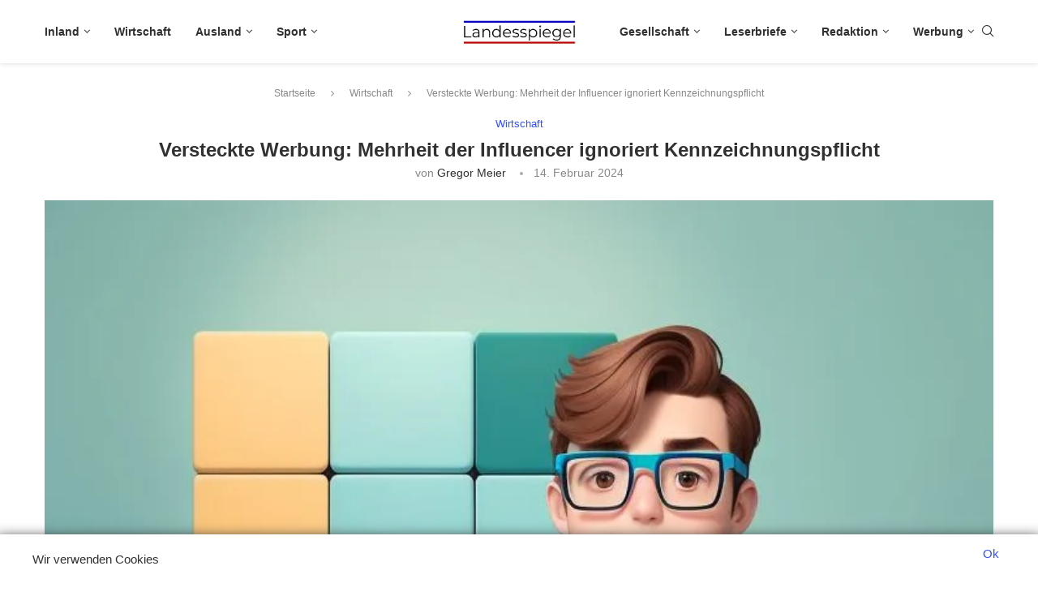

--- FILE ---
content_type: text/html; charset=UTF-8
request_url: https://landesspiegel.li/2024/02/versteckte-werbung-mehrheit-der-influencer-ignoriert-kennzeichnungspflicht/
body_size: 31877
content:
<!DOCTYPE html>
<html lang="de-CH">
<head>
<meta name="distribution" content="global" />
<meta charset="UTF-8">
<meta http-equiv="X-UA-Compatible" content="IE=edge">
<meta name="viewport" content="width=device-width, initial-scale=1">
    <link rel="profile" href="https://gmpg.org/xfn/11" />
	        <link rel="shortcut icon" href="https://landesspiegel.li/wp-content/uploads/2023/05/ls.jpg"
              type="image/x-icon"/>
        <link rel="apple-touch-icon" sizes="180x180" href="https://landesspiegel.li/wp-content/uploads/2023/05/ls.jpg">
	    <link rel="alternate" type="application/rss+xml" title="Landesspiegel RSS Feed"
          href="https://landesspiegel.li/feed/"/>
    <link rel="alternate" type="application/atom+xml" title="Landesspiegel Atom Feed"
          href="https://landesspiegel.li/feed/atom/"/>
    <link rel="pingback" href="https://landesspiegel.li/xmlrpc.php"/>
    <!--[if lt IE 9]>
	<script src="https://landesspiegel.li/wp-content/themes/soledad/js/html5.js"></script>
	<![endif]-->
	<link rel='preconnect' href='https://fonts.googleapis.com' />
<link rel='preconnect' href='https://fonts.gstatic.com' />
<meta http-equiv='x-dns-prefetch-control' content='on'>
<link rel='dns-prefetch' href='//fonts.googleapis.com' />
<link rel='dns-prefetch' href='//fonts.gstatic.com' />
<link rel='dns-prefetch' href='//s.gravatar.com' />
<link rel='dns-prefetch' href='//www.google-analytics.com' />
		<style>.penci-library-modal-btn {margin-left: 5px;background: #33ad67;vertical-align: top;font-size: 0 !important;}.penci-library-modal-btn:before {content: '';width: 16px;height: 16px;background-image: url('https://landesspiegel.li/wp-content/themes/soledad/images/penci-icon.png');background-position: center;background-size: contain;background-repeat: no-repeat;}#penci-library-modal .penci-elementor-template-library-template-name {text-align: right;flex: 1 0 0%;}</style>
		<style>img:is([sizes="auto" i], [sizes^="auto," i]) { contain-intrinsic-size: 3000px 1500px }</style>
	
<!-- Suchmaschinen-Optimierung durch Rank Math PRO - https://rankmath.com/ -->
<title>Versteckte Werbung: Mehrheit der Influencer ignoriert Kennzeichnungspflicht - Landesspiegel</title>
<meta name="description" content="Laut einer Untersuchung von Verbraucherschützern und der EU-Kommission halten sich fast 80% der Influencer auf Plattformen wie Instagram, Tiktok, Twitch &amp;"/>
<meta name="robots" content="follow, index, max-snippet:-1, max-video-preview:-1, max-image-preview:large"/>
<link rel="canonical" href="https://landesspiegel.li/2024/02/versteckte-werbung-mehrheit-der-influencer-ignoriert-kennzeichnungspflicht/" />
<meta property="og:locale" content="de_DE" />
<meta property="og:type" content="article" />
<meta property="og:title" content="Versteckte Werbung: Mehrheit der Influencer ignoriert Kennzeichnungspflicht - Landesspiegel" />
<meta property="og:description" content="Laut einer Untersuchung von Verbraucherschützern und der EU-Kommission halten sich fast 80% der Influencer auf Plattformen wie Instagram, Tiktok, Twitch &amp;" />
<meta property="og:url" content="https://landesspiegel.li/2024/02/versteckte-werbung-mehrheit-der-influencer-ignoriert-kennzeichnungspflicht/" />
<meta property="og:site_name" content="Landesspiegel" />
<meta property="article:section" content="Wirtschaft" />
<meta property="og:updated_time" content="2024-02-14T20:42:01+01:00" />
<meta property="og:image" content="https://landesspiegel.li/wp-content/uploads/2023/10/photography_of_a_young_man_working_in_a_marketing__AAAGPBAY-jpeg.webp" />
<meta property="og:image:secure_url" content="https://landesspiegel.li/wp-content/uploads/2023/10/photography_of_a_young_man_working_in_a_marketing__AAAGPBAY-jpeg.webp" />
<meta property="og:image:width" content="768" />
<meta property="og:image:height" content="768" />
<meta property="og:image:alt" content="Startup" />
<meta property="og:image:type" content="image/jpeg" />
<meta name="twitter:card" content="summary_large_image" />
<meta name="twitter:title" content="Versteckte Werbung: Mehrheit der Influencer ignoriert Kennzeichnungspflicht - Landesspiegel" />
<meta name="twitter:description" content="Laut einer Untersuchung von Verbraucherschützern und der EU-Kommission halten sich fast 80% der Influencer auf Plattformen wie Instagram, Tiktok, Twitch &amp;" />
<meta name="twitter:creator" content="@landesspiegel" />
<meta name="twitter:image" content="https://landesspiegel.li/wp-content/uploads/2023/10/photography_of_a_young_man_working_in_a_marketing__AAAGPBAY-jpeg.webp" />
<meta name="twitter:label1" content="Verfasst von" />
<meta name="twitter:data1" content="Gregor Meier" />
<meta name="twitter:label2" content="Lesedauer" />
<meta name="twitter:data2" content="1 Minute" />
<!-- /Rank Math WordPress SEO Plugin -->

<link rel='dns-prefetch' href='//fonts.googleapis.com' />
<link rel="alternate" type="application/rss+xml" title="Landesspiegel &raquo; Feed" href="https://landesspiegel.li/feed/" />
<link rel="alternate" type="application/rss+xml" title="Landesspiegel &raquo; Kommentar-Feed" href="https://landesspiegel.li/comments/feed/" />
<link rel="alternate" type="text/calendar" title="Landesspiegel &raquo; iCal Feed" href="https://landesspiegel.li/events/?ical=1" />
<script type="text/javascript">
/* <![CDATA[ */
window._wpemojiSettings = {"baseUrl":"https:\/\/s.w.org\/images\/core\/emoji\/16.0.1\/72x72\/","ext":".png","svgUrl":"https:\/\/s.w.org\/images\/core\/emoji\/16.0.1\/svg\/","svgExt":".svg","source":{"concatemoji":"https:\/\/landesspiegel.li\/wp-includes\/js\/wp-emoji-release.min.js?ver=6.8.3"}};
/*! This file is auto-generated */
!function(s,n){var o,i,e;function c(e){try{var t={supportTests:e,timestamp:(new Date).valueOf()};sessionStorage.setItem(o,JSON.stringify(t))}catch(e){}}function p(e,t,n){e.clearRect(0,0,e.canvas.width,e.canvas.height),e.fillText(t,0,0);var t=new Uint32Array(e.getImageData(0,0,e.canvas.width,e.canvas.height).data),a=(e.clearRect(0,0,e.canvas.width,e.canvas.height),e.fillText(n,0,0),new Uint32Array(e.getImageData(0,0,e.canvas.width,e.canvas.height).data));return t.every(function(e,t){return e===a[t]})}function u(e,t){e.clearRect(0,0,e.canvas.width,e.canvas.height),e.fillText(t,0,0);for(var n=e.getImageData(16,16,1,1),a=0;a<n.data.length;a++)if(0!==n.data[a])return!1;return!0}function f(e,t,n,a){switch(t){case"flag":return n(e,"\ud83c\udff3\ufe0f\u200d\u26a7\ufe0f","\ud83c\udff3\ufe0f\u200b\u26a7\ufe0f")?!1:!n(e,"\ud83c\udde8\ud83c\uddf6","\ud83c\udde8\u200b\ud83c\uddf6")&&!n(e,"\ud83c\udff4\udb40\udc67\udb40\udc62\udb40\udc65\udb40\udc6e\udb40\udc67\udb40\udc7f","\ud83c\udff4\u200b\udb40\udc67\u200b\udb40\udc62\u200b\udb40\udc65\u200b\udb40\udc6e\u200b\udb40\udc67\u200b\udb40\udc7f");case"emoji":return!a(e,"\ud83e\udedf")}return!1}function g(e,t,n,a){var r="undefined"!=typeof WorkerGlobalScope&&self instanceof WorkerGlobalScope?new OffscreenCanvas(300,150):s.createElement("canvas"),o=r.getContext("2d",{willReadFrequently:!0}),i=(o.textBaseline="top",o.font="600 32px Arial",{});return e.forEach(function(e){i[e]=t(o,e,n,a)}),i}function t(e){var t=s.createElement("script");t.src=e,t.defer=!0,s.head.appendChild(t)}"undefined"!=typeof Promise&&(o="wpEmojiSettingsSupports",i=["flag","emoji"],n.supports={everything:!0,everythingExceptFlag:!0},e=new Promise(function(e){s.addEventListener("DOMContentLoaded",e,{once:!0})}),new Promise(function(t){var n=function(){try{var e=JSON.parse(sessionStorage.getItem(o));if("object"==typeof e&&"number"==typeof e.timestamp&&(new Date).valueOf()<e.timestamp+604800&&"object"==typeof e.supportTests)return e.supportTests}catch(e){}return null}();if(!n){if("undefined"!=typeof Worker&&"undefined"!=typeof OffscreenCanvas&&"undefined"!=typeof URL&&URL.createObjectURL&&"undefined"!=typeof Blob)try{var e="postMessage("+g.toString()+"("+[JSON.stringify(i),f.toString(),p.toString(),u.toString()].join(",")+"));",a=new Blob([e],{type:"text/javascript"}),r=new Worker(URL.createObjectURL(a),{name:"wpTestEmojiSupports"});return void(r.onmessage=function(e){c(n=e.data),r.terminate(),t(n)})}catch(e){}c(n=g(i,f,p,u))}t(n)}).then(function(e){for(var t in e)n.supports[t]=e[t],n.supports.everything=n.supports.everything&&n.supports[t],"flag"!==t&&(n.supports.everythingExceptFlag=n.supports.everythingExceptFlag&&n.supports[t]);n.supports.everythingExceptFlag=n.supports.everythingExceptFlag&&!n.supports.flag,n.DOMReady=!1,n.readyCallback=function(){n.DOMReady=!0}}).then(function(){return e}).then(function(){var e;n.supports.everything||(n.readyCallback(),(e=n.source||{}).concatemoji?t(e.concatemoji):e.wpemoji&&e.twemoji&&(t(e.twemoji),t(e.wpemoji)))}))}((window,document),window._wpemojiSettings);
/* ]]> */
</script>
<!-- landesspiegel.li is managing ads with Advanced Ads 2.0.13 – https://wpadvancedads.com/ --><script id="lande-ready">
			window.advanced_ads_ready=function(e,a){a=a||"complete";var d=function(e){return"interactive"===a?"loading"!==e:"complete"===e};d(document.readyState)?e():document.addEventListener("readystatechange",(function(a){d(a.target.readyState)&&e()}),{once:"interactive"===a})},window.advanced_ads_ready_queue=window.advanced_ads_ready_queue||[];		</script>
		<style id='wp-emoji-styles-inline-css'>

	img.wp-smiley, img.emoji {
		display: inline !important;
		border: none !important;
		box-shadow: none !important;
		height: 1em !important;
		width: 1em !important;
		margin: 0 0.07em !important;
		vertical-align: -0.1em !important;
		background: none !important;
		padding: 0 !important;
	}
</style>
<link rel='stylesheet' id='all-css-2' href='https://landesspiegel.li/wp-includes/css/dist/block-library/style.min.css?m=1761480883g' type='text/css' media='all' />
<style id='wp-block-library-theme-inline-css'>
.wp-block-audio :where(figcaption){color:#555;font-size:13px;text-align:center}.is-dark-theme .wp-block-audio :where(figcaption){color:#ffffffa6}.wp-block-audio{margin:0 0 1em}.wp-block-code{border:1px solid #ccc;border-radius:4px;font-family:Menlo,Consolas,monaco,monospace;padding:.8em 1em}.wp-block-embed :where(figcaption){color:#555;font-size:13px;text-align:center}.is-dark-theme .wp-block-embed :where(figcaption){color:#ffffffa6}.wp-block-embed{margin:0 0 1em}.blocks-gallery-caption{color:#555;font-size:13px;text-align:center}.is-dark-theme .blocks-gallery-caption{color:#ffffffa6}:root :where(.wp-block-image figcaption){color:#555;font-size:13px;text-align:center}.is-dark-theme :root :where(.wp-block-image figcaption){color:#ffffffa6}.wp-block-image{margin:0 0 1em}.wp-block-pullquote{border-bottom:4px solid;border-top:4px solid;color:currentColor;margin-bottom:1.75em}.wp-block-pullquote cite,.wp-block-pullquote footer,.wp-block-pullquote__citation{color:currentColor;font-size:.8125em;font-style:normal;text-transform:uppercase}.wp-block-quote{border-left:.25em solid;margin:0 0 1.75em;padding-left:1em}.wp-block-quote cite,.wp-block-quote footer{color:currentColor;font-size:.8125em;font-style:normal;position:relative}.wp-block-quote:where(.has-text-align-right){border-left:none;border-right:.25em solid;padding-left:0;padding-right:1em}.wp-block-quote:where(.has-text-align-center){border:none;padding-left:0}.wp-block-quote.is-large,.wp-block-quote.is-style-large,.wp-block-quote:where(.is-style-plain){border:none}.wp-block-search .wp-block-search__label{font-weight:700}.wp-block-search__button{border:1px solid #ccc;padding:.375em .625em}:where(.wp-block-group.has-background){padding:1.25em 2.375em}.wp-block-separator.has-css-opacity{opacity:.4}.wp-block-separator{border:none;border-bottom:2px solid;margin-left:auto;margin-right:auto}.wp-block-separator.has-alpha-channel-opacity{opacity:1}.wp-block-separator:not(.is-style-wide):not(.is-style-dots){width:100px}.wp-block-separator.has-background:not(.is-style-dots){border-bottom:none;height:1px}.wp-block-separator.has-background:not(.is-style-wide):not(.is-style-dots){height:2px}.wp-block-table{margin:0 0 1em}.wp-block-table td,.wp-block-table th{word-break:normal}.wp-block-table :where(figcaption){color:#555;font-size:13px;text-align:center}.is-dark-theme .wp-block-table :where(figcaption){color:#ffffffa6}.wp-block-video :where(figcaption){color:#555;font-size:13px;text-align:center}.is-dark-theme .wp-block-video :where(figcaption){color:#ffffffa6}.wp-block-video{margin:0 0 1em}:root :where(.wp-block-template-part.has-background){margin-bottom:0;margin-top:0;padding:1.25em 2.375em}
</style>
<style id='classic-theme-styles-inline-css'>
/*! This file is auto-generated */
.wp-block-button__link{color:#fff;background-color:#32373c;border-radius:9999px;box-shadow:none;text-decoration:none;padding:calc(.667em + 2px) calc(1.333em + 2px);font-size:1.125em}.wp-block-file__button{background:#32373c;color:#fff;text-decoration:none}
</style>
<style id='global-styles-inline-css'>
:root{--wp--preset--aspect-ratio--square: 1;--wp--preset--aspect-ratio--4-3: 4/3;--wp--preset--aspect-ratio--3-4: 3/4;--wp--preset--aspect-ratio--3-2: 3/2;--wp--preset--aspect-ratio--2-3: 2/3;--wp--preset--aspect-ratio--16-9: 16/9;--wp--preset--aspect-ratio--9-16: 9/16;--wp--preset--color--black: #000000;--wp--preset--color--cyan-bluish-gray: #abb8c3;--wp--preset--color--white: #ffffff;--wp--preset--color--pale-pink: #f78da7;--wp--preset--color--vivid-red: #cf2e2e;--wp--preset--color--luminous-vivid-orange: #ff6900;--wp--preset--color--luminous-vivid-amber: #fcb900;--wp--preset--color--light-green-cyan: #7bdcb5;--wp--preset--color--vivid-green-cyan: #00d084;--wp--preset--color--pale-cyan-blue: #8ed1fc;--wp--preset--color--vivid-cyan-blue: #0693e3;--wp--preset--color--vivid-purple: #9b51e0;--wp--preset--gradient--vivid-cyan-blue-to-vivid-purple: linear-gradient(135deg,rgba(6,147,227,1) 0%,rgb(155,81,224) 100%);--wp--preset--gradient--light-green-cyan-to-vivid-green-cyan: linear-gradient(135deg,rgb(122,220,180) 0%,rgb(0,208,130) 100%);--wp--preset--gradient--luminous-vivid-amber-to-luminous-vivid-orange: linear-gradient(135deg,rgba(252,185,0,1) 0%,rgba(255,105,0,1) 100%);--wp--preset--gradient--luminous-vivid-orange-to-vivid-red: linear-gradient(135deg,rgba(255,105,0,1) 0%,rgb(207,46,46) 100%);--wp--preset--gradient--very-light-gray-to-cyan-bluish-gray: linear-gradient(135deg,rgb(238,238,238) 0%,rgb(169,184,195) 100%);--wp--preset--gradient--cool-to-warm-spectrum: linear-gradient(135deg,rgb(74,234,220) 0%,rgb(151,120,209) 20%,rgb(207,42,186) 40%,rgb(238,44,130) 60%,rgb(251,105,98) 80%,rgb(254,248,76) 100%);--wp--preset--gradient--blush-light-purple: linear-gradient(135deg,rgb(255,206,236) 0%,rgb(152,150,240) 100%);--wp--preset--gradient--blush-bordeaux: linear-gradient(135deg,rgb(254,205,165) 0%,rgb(254,45,45) 50%,rgb(107,0,62) 100%);--wp--preset--gradient--luminous-dusk: linear-gradient(135deg,rgb(255,203,112) 0%,rgb(199,81,192) 50%,rgb(65,88,208) 100%);--wp--preset--gradient--pale-ocean: linear-gradient(135deg,rgb(255,245,203) 0%,rgb(182,227,212) 50%,rgb(51,167,181) 100%);--wp--preset--gradient--electric-grass: linear-gradient(135deg,rgb(202,248,128) 0%,rgb(113,206,126) 100%);--wp--preset--gradient--midnight: linear-gradient(135deg,rgb(2,3,129) 0%,rgb(40,116,252) 100%);--wp--preset--font-size--small: 12px;--wp--preset--font-size--medium: 20px;--wp--preset--font-size--large: 32px;--wp--preset--font-size--x-large: 42px;--wp--preset--font-size--normal: 14px;--wp--preset--font-size--huge: 42px;--wp--preset--spacing--20: 0.44rem;--wp--preset--spacing--30: 0.67rem;--wp--preset--spacing--40: 1rem;--wp--preset--spacing--50: 1.5rem;--wp--preset--spacing--60: 2.25rem;--wp--preset--spacing--70: 3.38rem;--wp--preset--spacing--80: 5.06rem;--wp--preset--shadow--natural: 6px 6px 9px rgba(0, 0, 0, 0.2);--wp--preset--shadow--deep: 12px 12px 50px rgba(0, 0, 0, 0.4);--wp--preset--shadow--sharp: 6px 6px 0px rgba(0, 0, 0, 0.2);--wp--preset--shadow--outlined: 6px 6px 0px -3px rgba(255, 255, 255, 1), 6px 6px rgba(0, 0, 0, 1);--wp--preset--shadow--crisp: 6px 6px 0px rgba(0, 0, 0, 1);}:where(.is-layout-flex){gap: 0.5em;}:where(.is-layout-grid){gap: 0.5em;}body .is-layout-flex{display: flex;}.is-layout-flex{flex-wrap: wrap;align-items: center;}.is-layout-flex > :is(*, div){margin: 0;}body .is-layout-grid{display: grid;}.is-layout-grid > :is(*, div){margin: 0;}:where(.wp-block-columns.is-layout-flex){gap: 2em;}:where(.wp-block-columns.is-layout-grid){gap: 2em;}:where(.wp-block-post-template.is-layout-flex){gap: 1.25em;}:where(.wp-block-post-template.is-layout-grid){gap: 1.25em;}.has-black-color{color: var(--wp--preset--color--black) !important;}.has-cyan-bluish-gray-color{color: var(--wp--preset--color--cyan-bluish-gray) !important;}.has-white-color{color: var(--wp--preset--color--white) !important;}.has-pale-pink-color{color: var(--wp--preset--color--pale-pink) !important;}.has-vivid-red-color{color: var(--wp--preset--color--vivid-red) !important;}.has-luminous-vivid-orange-color{color: var(--wp--preset--color--luminous-vivid-orange) !important;}.has-luminous-vivid-amber-color{color: var(--wp--preset--color--luminous-vivid-amber) !important;}.has-light-green-cyan-color{color: var(--wp--preset--color--light-green-cyan) !important;}.has-vivid-green-cyan-color{color: var(--wp--preset--color--vivid-green-cyan) !important;}.has-pale-cyan-blue-color{color: var(--wp--preset--color--pale-cyan-blue) !important;}.has-vivid-cyan-blue-color{color: var(--wp--preset--color--vivid-cyan-blue) !important;}.has-vivid-purple-color{color: var(--wp--preset--color--vivid-purple) !important;}.has-black-background-color{background-color: var(--wp--preset--color--black) !important;}.has-cyan-bluish-gray-background-color{background-color: var(--wp--preset--color--cyan-bluish-gray) !important;}.has-white-background-color{background-color: var(--wp--preset--color--white) !important;}.has-pale-pink-background-color{background-color: var(--wp--preset--color--pale-pink) !important;}.has-vivid-red-background-color{background-color: var(--wp--preset--color--vivid-red) !important;}.has-luminous-vivid-orange-background-color{background-color: var(--wp--preset--color--luminous-vivid-orange) !important;}.has-luminous-vivid-amber-background-color{background-color: var(--wp--preset--color--luminous-vivid-amber) !important;}.has-light-green-cyan-background-color{background-color: var(--wp--preset--color--light-green-cyan) !important;}.has-vivid-green-cyan-background-color{background-color: var(--wp--preset--color--vivid-green-cyan) !important;}.has-pale-cyan-blue-background-color{background-color: var(--wp--preset--color--pale-cyan-blue) !important;}.has-vivid-cyan-blue-background-color{background-color: var(--wp--preset--color--vivid-cyan-blue) !important;}.has-vivid-purple-background-color{background-color: var(--wp--preset--color--vivid-purple) !important;}.has-black-border-color{border-color: var(--wp--preset--color--black) !important;}.has-cyan-bluish-gray-border-color{border-color: var(--wp--preset--color--cyan-bluish-gray) !important;}.has-white-border-color{border-color: var(--wp--preset--color--white) !important;}.has-pale-pink-border-color{border-color: var(--wp--preset--color--pale-pink) !important;}.has-vivid-red-border-color{border-color: var(--wp--preset--color--vivid-red) !important;}.has-luminous-vivid-orange-border-color{border-color: var(--wp--preset--color--luminous-vivid-orange) !important;}.has-luminous-vivid-amber-border-color{border-color: var(--wp--preset--color--luminous-vivid-amber) !important;}.has-light-green-cyan-border-color{border-color: var(--wp--preset--color--light-green-cyan) !important;}.has-vivid-green-cyan-border-color{border-color: var(--wp--preset--color--vivid-green-cyan) !important;}.has-pale-cyan-blue-border-color{border-color: var(--wp--preset--color--pale-cyan-blue) !important;}.has-vivid-cyan-blue-border-color{border-color: var(--wp--preset--color--vivid-cyan-blue) !important;}.has-vivid-purple-border-color{border-color: var(--wp--preset--color--vivid-purple) !important;}.has-vivid-cyan-blue-to-vivid-purple-gradient-background{background: var(--wp--preset--gradient--vivid-cyan-blue-to-vivid-purple) !important;}.has-light-green-cyan-to-vivid-green-cyan-gradient-background{background: var(--wp--preset--gradient--light-green-cyan-to-vivid-green-cyan) !important;}.has-luminous-vivid-amber-to-luminous-vivid-orange-gradient-background{background: var(--wp--preset--gradient--luminous-vivid-amber-to-luminous-vivid-orange) !important;}.has-luminous-vivid-orange-to-vivid-red-gradient-background{background: var(--wp--preset--gradient--luminous-vivid-orange-to-vivid-red) !important;}.has-very-light-gray-to-cyan-bluish-gray-gradient-background{background: var(--wp--preset--gradient--very-light-gray-to-cyan-bluish-gray) !important;}.has-cool-to-warm-spectrum-gradient-background{background: var(--wp--preset--gradient--cool-to-warm-spectrum) !important;}.has-blush-light-purple-gradient-background{background: var(--wp--preset--gradient--blush-light-purple) !important;}.has-blush-bordeaux-gradient-background{background: var(--wp--preset--gradient--blush-bordeaux) !important;}.has-luminous-dusk-gradient-background{background: var(--wp--preset--gradient--luminous-dusk) !important;}.has-pale-ocean-gradient-background{background: var(--wp--preset--gradient--pale-ocean) !important;}.has-electric-grass-gradient-background{background: var(--wp--preset--gradient--electric-grass) !important;}.has-midnight-gradient-background{background: var(--wp--preset--gradient--midnight) !important;}.has-small-font-size{font-size: var(--wp--preset--font-size--small) !important;}.has-medium-font-size{font-size: var(--wp--preset--font-size--medium) !important;}.has-large-font-size{font-size: var(--wp--preset--font-size--large) !important;}.has-x-large-font-size{font-size: var(--wp--preset--font-size--x-large) !important;}
:where(.wp-block-post-template.is-layout-flex){gap: 1.25em;}:where(.wp-block-post-template.is-layout-grid){gap: 1.25em;}
:where(.wp-block-columns.is-layout-flex){gap: 2em;}:where(.wp-block-columns.is-layout-grid){gap: 2em;}
:root :where(.wp-block-pullquote){font-size: 1.5em;line-height: 1.6;}
</style>
<link rel='stylesheet' id='all-css-8' href='https://landesspiegel.li/_static/??-eJytkEtuAjEMhi9U16IdARvUs2QST7DwJCh2GNHT1wMSK7pBrPz8Pz9wOUOsxagYnqVnLoprHKLBVNsMO+QSpSfyvCqqXYX0090PfCJNmi8Vpt4gMYHG40L8i9oiBlWyOyPWevLqGBqUajxxDMa1/Au1IwFdPKMQg1BJoeHYWdKNZo3HR125ZPHBJxKytyKnLvIijr05t9uN+pD4grMLasOFU15fc7f+FqV10M982Oy2X/th2H4PfzIzn3s=&minify=0' type='text/css' media='all' />
<link rel='stylesheet' id='penci-fonts-css' href='https://fonts.googleapis.com/css?family=PT+Serif%3A300%2C300italic%2C400%2C400italic%2C500%2C500italic%2C700%2C700italic%2C800%2C800italic%7CRubik%3A300%2C300italic%2C400%2C400italic%2C500%2C500italic%2C600%2C600italic%2C700%2C700italic%2C800%2C800italic%26subset%3Dlatin%2Ccyrillic%2Ccyrillic-ext%2Cgreek%2Cgreek-ext%2Clatin-ext&#038;display=swap&#038;ver=8.3.4' media='all' />
<link rel='stylesheet' id='all-css-10' href='https://landesspiegel.li/_static/??[base64]/1XHPk/00hU0/21V22x+pUnovisH8CXcrL5Q==&minify=0' type='text/css' media='all' />
<script type="text/javascript" src="https://landesspiegel.li/wp-includes/js/jquery/jquery.min.js?ver=3.7.1" id="jquery-core-js"></script>
<script type="text/javascript" src="https://landesspiegel.li/wp-includes/js/jquery/jquery-migrate.min.js?ver=3.4.1" id="jquery-migrate-js"></script>
<link rel="https://api.w.org/" href="https://landesspiegel.li/wp-json/" /><link rel="alternate" title="JSON" type="application/json" href="https://landesspiegel.li/wp-json/wp/v2/posts/18330" /><link rel="EditURI" type="application/rsd+xml" title="RSD" href="https://landesspiegel.li/xmlrpc.php?rsd" />
<meta name="generator" content="WordPress 6.8.3" />
<link rel='shortlink' href='https://landesspiegel.li/?p=18330' />
<link rel="alternate" title="oEmbed (JSON)" type="application/json+oembed" href="https://landesspiegel.li/wp-json/oembed/1.0/embed?url=https%3A%2F%2Flandesspiegel.li%2F2024%2F02%2Fversteckte-werbung-mehrheit-der-influencer-ignoriert-kennzeichnungspflicht%2F" />
<link rel="alternate" title="oEmbed (XML)" type="text/xml+oembed" href="https://landesspiegel.li/wp-json/oembed/1.0/embed?url=https%3A%2F%2Flandesspiegel.li%2F2024%2F02%2Fversteckte-werbung-mehrheit-der-influencer-ignoriert-kennzeichnungspflicht%2F&#038;format=xml" />
<meta name="generator" content="performance-lab 4.0.0; plugins: ">
<meta name="tec-api-version" content="v1"><meta name="tec-api-origin" content="https://landesspiegel.li"><link rel="alternate" href="https://landesspiegel.li/wp-json/tribe/events/v1/" /><style id="penci-custom-style" type="text/css">body{ --pcbg-cl: #fff; --pctext-cl: #313131; --pcborder-cl: #dedede; --pcheading-cl: #313131; --pcmeta-cl: #888888; --pcaccent-cl: #6eb48c; --pcbody-font: 'PT Serif', serif; --pchead-font: 'Raleway', sans-serif; --pchead-wei: bold; } .single.penci-body-single-style-5 #header, .single.penci-body-single-style-6 #header, .single.penci-body-single-style-10 #header, .single.penci-body-single-style-5 .pc-wrapbuilder-header, .single.penci-body-single-style-6 .pc-wrapbuilder-header, .single.penci-body-single-style-10 .pc-wrapbuilder-header { --pchd-mg: 40px; } .fluid-width-video-wrapper > div { position: absolute; left: 0; right: 0; top: 0; width: 100%; height: 100%; } .yt-video-place { position: relative; text-align: center; } .yt-video-place.embed-responsive .start-video { display: block; top: 0; left: 0; bottom: 0; right: 0; position: absolute; transform: none; } .yt-video-place.embed-responsive .start-video img { margin: 0; padding: 0; top: 50%; display: inline-block; position: absolute; left: 50%; transform: translate(-50%, -50%); width: 68px; height: auto; } .mfp-bg { top: 0; left: 0; width: 100%; height: 100%; z-index: 9999999; overflow: hidden; position: fixed; background: #0b0b0b; opacity: .8; filter: alpha(opacity=80) } .mfp-wrap { top: 0; left: 0; width: 100%; height: 100%; z-index: 9999999; position: fixed; outline: none !important; -webkit-backface-visibility: hidden } body { --pchead-font: Arial, Helvetica, sans-serif; } body { --pcbody-font: Arial, Helvetica, sans-serif; } p{ line-height: 1.8; } #main #bbpress-forums .bbp-login-form fieldset.bbp-form select, #main #bbpress-forums .bbp-login-form .bbp-form input[type="password"], #main #bbpress-forums .bbp-login-form .bbp-form input[type="text"], .penci-login-register input[type="email"], .penci-login-register input[type="text"], .penci-login-register input[type="password"], .penci-login-register input[type="number"], body, textarea, #respond textarea, .widget input[type="text"], .widget input[type="email"], .widget input[type="date"], .widget input[type="number"], .wpcf7 textarea, .mc4wp-form input, #respond input, div.wpforms-container .wpforms-form.wpforms-form input[type=date], div.wpforms-container .wpforms-form.wpforms-form input[type=datetime], div.wpforms-container .wpforms-form.wpforms-form input[type=datetime-local], div.wpforms-container .wpforms-form.wpforms-form input[type=email], div.wpforms-container .wpforms-form.wpforms-form input[type=month], div.wpforms-container .wpforms-form.wpforms-form input[type=number], div.wpforms-container .wpforms-form.wpforms-form input[type=password], div.wpforms-container .wpforms-form.wpforms-form input[type=range], div.wpforms-container .wpforms-form.wpforms-form input[type=search], div.wpforms-container .wpforms-form.wpforms-form input[type=tel], div.wpforms-container .wpforms-form.wpforms-form input[type=text], div.wpforms-container .wpforms-form.wpforms-form input[type=time], div.wpforms-container .wpforms-form.wpforms-form input[type=url], div.wpforms-container .wpforms-form.wpforms-form input[type=week], div.wpforms-container .wpforms-form.wpforms-form select, div.wpforms-container .wpforms-form.wpforms-form textarea, .wpcf7 input, form.pc-searchform input.search-input, ul.homepage-featured-boxes .penci-fea-in h4, .widget.widget_categories ul li span.category-item-count, .about-widget .about-me-heading, .widget ul.side-newsfeed li .side-item .side-item-text .side-item-meta { font-weight: 400 } .header-slogan .header-slogan-text{ font-family: 'PT Serif', serif; } #navigation .menu > li > a, #navigation ul.menu ul.sub-menu li > a, .navigation ul.menu ul.sub-menu li > a, .penci-menu-hbg .menu li a, #sidebar-nav .menu li a { font-family: 'Rubik', sans-serif; font-weight: normal; } .penci-hide-tagupdated{ display: none !important; } body, .widget ul li a{ font-size: 16px; } .widget ul li, .post-entry, p, .post-entry p { font-size: 16px; line-height: 1.8; } .archive-box span, .archive-box h1{ font-size: 30px; } .archive-box span, .archive-box h1{ text-transform: none; } body { --pchead-wei: 600; } .featured-area .penci-image-holder, .featured-area .penci-slider4-overlay, .featured-area .penci-slide-overlay .overlay-link, .featured-style-29 .featured-slider-overlay, .penci-slider38-overlay{ border-radius: ; -webkit-border-radius: ; } .penci-featured-content-right:before{ border-top-right-radius: ; border-bottom-right-radius: ; } .penci-flat-overlay .penci-slide-overlay .penci-mag-featured-content:before{ border-bottom-left-radius: ; border-bottom-right-radius: ; } .container-single .post-image{ border-radius: ; -webkit-border-radius: ; } .penci-mega-thumbnail .penci-image-holder{ border-radius: ; -webkit-border-radius: ; } .penci-magazine-slider .mag-item-1 .mag-meta-child span:after, .penci-magazine-slider .mag-meta-child span:after, .post-box-meta-single > span:before, .standard-top-meta > span:before, .penci-mag-featured-content .feat-meta > span:after, .penci-featured-content .feat-text .feat-meta > span:after, .featured-style-35 .featured-content-excerpt .feat-meta > span:after, .penci-post-box-meta .penci-box-meta span:after, .grid-post-box-meta span:after, .overlay-post-box-meta > div:after{ box-sizing: border-box; -webkit-box-sizing: border-box; width: 4px; height: 4px; border: 2px solid; border-radius: 2px; transform: translateY(-2px); -webkit-transform: translateY(-2px); } .cat > a.penci-cat-name:after{ width: 4px; height: 4px; box-sizing: border-box; -webkit-box-sizing: border-box; transform: none; border-radius: 2px; margin-top: -2px; } #navigation .menu > li > a, #navigation ul.menu ul.sub-menu li > a, .navigation ul.menu ul.sub-menu li > a, .penci-menu-hbg .menu li a, #sidebar-nav .menu li a, #navigation .penci-megamenu .penci-mega-child-categories a, .navigation .penci-megamenu .penci-mega-child-categories a{ font-weight: 500; } #logo a { max-width:320px; width: 100%; } @media only screen and (max-width: 960px) and (min-width: 768px){ #logo img{ max-width: 100%; } } .wp-caption p.wp-caption-text, .penci-featured-caption { position: static; background: none; padding: 11px 0 0; color: #888; } .wp-caption:hover p.wp-caption-text, .post-image:hover .penci-featured-caption{ opacity: 1; transform: none; -webkit-transform: none; } body{ --pcaccent-cl: #304ffe; } .penci-menuhbg-toggle:hover .lines-button:after, .penci-menuhbg-toggle:hover .penci-lines:before, .penci-menuhbg-toggle:hover .penci-lines:after,.tags-share-box.tags-share-box-s2 .post-share-plike,.penci-video_playlist .penci-playlist-title,.pencisc-column-2.penci-video_playlist .penci-video-nav .playlist-panel-item, .pencisc-column-1.penci-video_playlist .penci-video-nav .playlist-panel-item,.penci-video_playlist .penci-custom-scroll::-webkit-scrollbar-thumb, .pencisc-button, .post-entry .pencisc-button, .penci-dropcap-box, .penci-dropcap-circle, .penci-login-register input[type="submit"]:hover, .penci-ld .penci-ldin:before, .penci-ldspinner > div{ background: #304ffe; } a, .post-entry .penci-portfolio-filter ul li a:hover, .penci-portfolio-filter ul li a:hover, .penci-portfolio-filter ul li.active a, .post-entry .penci-portfolio-filter ul li.active a, .penci-countdown .countdown-amount, .archive-box h1, .post-entry a, .container.penci-breadcrumb span a:hover,.container.penci-breadcrumb a:hover, .post-entry blockquote:before, .post-entry blockquote cite, .post-entry blockquote .author, .wpb_text_column blockquote:before, .wpb_text_column blockquote cite, .wpb_text_column blockquote .author, .penci-pagination a:hover, ul.penci-topbar-menu > li a:hover, div.penci-topbar-menu > ul > li a:hover, .penci-recipe-heading a.penci-recipe-print,.penci-review-metas .penci-review-btnbuy, .main-nav-social a:hover, .widget-social .remove-circle a:hover i, .penci-recipe-index .cat > a.penci-cat-name, #bbpress-forums li.bbp-body ul.forum li.bbp-forum-info a:hover, #bbpress-forums li.bbp-body ul.topic li.bbp-topic-title a:hover, #bbpress-forums li.bbp-body ul.forum li.bbp-forum-info .bbp-forum-content a, #bbpress-forums li.bbp-body ul.topic p.bbp-topic-meta a, #bbpress-forums .bbp-breadcrumb a:hover, #bbpress-forums .bbp-forum-freshness a:hover, #bbpress-forums .bbp-topic-freshness a:hover, #buddypress ul.item-list li div.item-title a, #buddypress ul.item-list li h4 a, #buddypress .activity-header a:first-child, #buddypress .comment-meta a:first-child, #buddypress .acomment-meta a:first-child, div.bbp-template-notice a:hover, .penci-menu-hbg .menu li a .indicator:hover, .penci-menu-hbg .menu li a:hover, #sidebar-nav .menu li a:hover, .penci-rlt-popup .rltpopup-meta .rltpopup-title:hover, .penci-video_playlist .penci-video-playlist-item .penci-video-title:hover, .penci_list_shortcode li:before, .penci-dropcap-box-outline, .penci-dropcap-circle-outline, .penci-dropcap-regular, .penci-dropcap-bold{ color: #304ffe; } .penci-home-popular-post ul.slick-dots li button:hover, .penci-home-popular-post ul.slick-dots li.slick-active button, .post-entry blockquote .author span:after, .error-image:after, .error-404 .go-back-home a:after, .penci-header-signup-form, .woocommerce span.onsale, .woocommerce #respond input#submit:hover, .woocommerce a.button:hover, .woocommerce button.button:hover, .woocommerce input.button:hover, .woocommerce nav.woocommerce-pagination ul li span.current, .woocommerce div.product .entry-summary div[itemprop="description"]:before, .woocommerce div.product .entry-summary div[itemprop="description"] blockquote .author span:after, .woocommerce div.product .woocommerce-tabs #tab-description blockquote .author span:after, .woocommerce #respond input#submit.alt:hover, .woocommerce a.button.alt:hover, .woocommerce button.button.alt:hover, .woocommerce input.button.alt:hover, .pcheader-icon.shoping-cart-icon > a > span, #penci-demobar .buy-button, #penci-demobar .buy-button:hover, .penci-recipe-heading a.penci-recipe-print:hover,.penci-review-metas .penci-review-btnbuy:hover, .penci-review-process span, .penci-review-score-total, #navigation.menu-style-2 ul.menu ul.sub-menu:before, #navigation.menu-style-2 .menu ul ul.sub-menu:before, .penci-go-to-top-floating, .post-entry.blockquote-style-2 blockquote:before, #bbpress-forums #bbp-search-form .button, #bbpress-forums #bbp-search-form .button:hover, .wrapper-boxed .bbp-pagination-links span.current, #bbpress-forums #bbp_reply_submit:hover, #bbpress-forums #bbp_topic_submit:hover,#main .bbp-login-form .bbp-submit-wrapper button[type="submit"]:hover, #buddypress .dir-search input[type=submit], #buddypress .groups-members-search input[type=submit], #buddypress button:hover, #buddypress a.button:hover, #buddypress a.button:focus, #buddypress input[type=button]:hover, #buddypress input[type=reset]:hover, #buddypress ul.button-nav li a:hover, #buddypress ul.button-nav li.current a, #buddypress div.generic-button a:hover, #buddypress .comment-reply-link:hover, #buddypress input[type=submit]:hover, #buddypress div.pagination .pagination-links .current, #buddypress div.item-list-tabs ul li.selected a, #buddypress div.item-list-tabs ul li.current a, #buddypress div.item-list-tabs ul li a:hover, #buddypress table.notifications thead tr, #buddypress table.notifications-settings thead tr, #buddypress table.profile-settings thead tr, #buddypress table.profile-fields thead tr, #buddypress table.wp-profile-fields thead tr, #buddypress table.messages-notices thead tr, #buddypress table.forum thead tr, #buddypress input[type=submit] { background-color: #304ffe; } .penci-pagination ul.page-numbers li span.current, #comments_pagination span { color: #fff; background: #304ffe; border-color: #304ffe; } .footer-instagram h4.footer-instagram-title > span:before, .woocommerce nav.woocommerce-pagination ul li span.current, .penci-pagination.penci-ajax-more a.penci-ajax-more-button:hover, .penci-recipe-heading a.penci-recipe-print:hover,.penci-review-metas .penci-review-btnbuy:hover, .home-featured-cat-content.style-14 .magcat-padding:before, .wrapper-boxed .bbp-pagination-links span.current, #buddypress .dir-search input[type=submit], #buddypress .groups-members-search input[type=submit], #buddypress button:hover, #buddypress a.button:hover, #buddypress a.button:focus, #buddypress input[type=button]:hover, #buddypress input[type=reset]:hover, #buddypress ul.button-nav li a:hover, #buddypress ul.button-nav li.current a, #buddypress div.generic-button a:hover, #buddypress .comment-reply-link:hover, #buddypress input[type=submit]:hover, #buddypress div.pagination .pagination-links .current, #buddypress input[type=submit], form.pc-searchform.penci-hbg-search-form input.search-input:hover, form.pc-searchform.penci-hbg-search-form input.search-input:focus, .penci-dropcap-box-outline, .penci-dropcap-circle-outline { border-color: #304ffe; } .woocommerce .woocommerce-error, .woocommerce .woocommerce-info, .woocommerce .woocommerce-message { border-top-color: #304ffe; } .penci-slider ol.penci-control-nav li a.penci-active, .penci-slider ol.penci-control-nav li a:hover, .penci-related-carousel .owl-dot.active span, .penci-owl-carousel-slider .owl-dot.active span{ border-color: #304ffe; background-color: #304ffe; } .woocommerce .woocommerce-message:before, .woocommerce form.checkout table.shop_table .order-total .amount, .woocommerce ul.products li.product .price ins, .woocommerce ul.products li.product .price, .woocommerce div.product p.price ins, .woocommerce div.product span.price ins, .woocommerce div.product p.price, .woocommerce div.product .entry-summary div[itemprop="description"] blockquote:before, .woocommerce div.product .woocommerce-tabs #tab-description blockquote:before, .woocommerce div.product .entry-summary div[itemprop="description"] blockquote cite, .woocommerce div.product .entry-summary div[itemprop="description"] blockquote .author, .woocommerce div.product .woocommerce-tabs #tab-description blockquote cite, .woocommerce div.product .woocommerce-tabs #tab-description blockquote .author, .woocommerce div.product .product_meta > span a:hover, .woocommerce div.product .woocommerce-tabs ul.tabs li.active, .woocommerce ul.cart_list li .amount, .woocommerce ul.product_list_widget li .amount, .woocommerce table.shop_table td.product-name a:hover, .woocommerce table.shop_table td.product-price span, .woocommerce table.shop_table td.product-subtotal span, .woocommerce-cart .cart-collaterals .cart_totals table td .amount, .woocommerce .woocommerce-info:before, .woocommerce div.product span.price, .penci-container-inside.penci-breadcrumb span a:hover,.penci-container-inside.penci-breadcrumb a:hover { color: #304ffe; } .standard-content .penci-more-link.penci-more-link-button a.more-link, .penci-readmore-btn.penci-btn-make-button a, .penci-featured-cat-seemore.penci-btn-make-button a{ background-color: #304ffe; color: #fff; } .penci-vernav-toggle:before{ border-top-color: #304ffe; color: #fff; } .penci-container-inside.penci-breadcrumb i, .container.penci-breadcrumb i, .penci-container-inside.penci-breadcrumb span, .penci-container-inside.penci-breadcrumb span a, .penci-container-inside.penci-breadcrumb a, .container.penci-breadcrumb span, .container.penci-breadcrumb span a, .container.penci-breadcrumb a{ font-size: 12px; } .penci-top-bar, .penci-topbar-trending .penci-owl-carousel .owl-item, ul.penci-topbar-menu ul.sub-menu, div.penci-topbar-menu > ul ul.sub-menu, .pctopbar-login-btn .pclogin-sub{ background-color: #111111; } .headline-title.nticker-style-3:after{ border-color: #111111; } .penci-topbar-ctext, .penci-top-bar .pctopbar-item{ font-size: 14px; } ul.penci-topbar-menu > li > a, div.penci-topbar-menu > ul > li > a { font-size: 12px; } ul.penci-topbar-menu ul.sub-menu > li a, div.penci-topbar-menu ul.sub-menu > li a { font-size: 12px; } .penci-lgpop-title{font-size:28px;}@media only screen and (max-width: 479px){.penci-lgpop-title{font-size:24px;}} .penci-topbar-social .pctopbar-login-btn a{ color: #ffffff; } .penci-topbar-social .pctopbar-login-btn a:hover{ color: #ffffff; } #penci-login-popup .penci-ld .penci-ldin:before{ background-color: #ffffff; } #penci-login-popup, #penci-login-popup:before, #penci-login-popup.ajax-loading:before{ background-color: #304ffe; } #penci-login-popup, #penci-login-popup:before, #penci-login-popup.ajax-loading:before{ background: linear-gradient( 135deg ,#304ffe 0%,#020029 100%); } #penci-login-popup:before{ opacity: 0.7; } #penci-login-popup:after{ background-image: url('https://landesspiegel.li/wp-content/uploads/2023/05/fantasy-2049567_1280.jpg');background-size: auto;; } .mfp-close-btn-in #penci-login-popup .mfp-close{ color: #ffffff; } .penci-lgpop-title{ color: #ffffff; } #penci-login-popup .penci-login input[type="text"], #penci-login-popup .penci-login input[type="password"], #penci-login-popup .penci-login input[type="email"]{ color: #ffffff; } #penci-login-popup .penci-login input[type="text"]::-webkit-input-placeholder, #penci-login-popup .penci-login input[type="password"]::-webkit-input-placeholder, #penci-login-popup .penci-login input[type="email"]::-webkit-input-placeholder{ color: #ffffff; } #penci-login-popup .penci-login input[type="text"]::-ms-input-placeholder, #penci-login-popup .penci-login input[type="password"]::-ms-input-placeholder, #penci-login-popup .penci-login input[type="email"]::-ms-input-placeholder{ color: #ffffff; } #penci-login-popup .penci-login input[type="text"]::placeholder, #penci-login-popup .penci-login input[type="password"]::placeholder, #penci-login-popup .penci-login input[type="email"]::placeholder{ color: #ffffff; } #penci-login-popup .penci-login input[type="text"], #penci-login-popup .penci-login input[type="password"], #penci-login-popup .penci-login input[type="email"]{ border-color: #636363; } #penci-login-popup .penci-login input[type="submit"]{ background-color: #111111; } #penci-login-popup .penci-login input[type="submit"]:hover{ background-color: #222222; } #penci-login-popup, #penci-login-popup p:not(.message){ color: #ffffff; } #penci-login-popup a, #penci-login-popup a:hover{ color: #ffffff; } #navigation ul.menu > li > a:before, #navigation .menu > ul > li > a:before{ content: none; } #navigation .menu > li > a:hover, #navigation .menu li.current-menu-item > a, #navigation .menu > li.current_page_item > a, #navigation .menu > li:hover > a, #navigation .menu > li.current-menu-ancestor > a, #navigation .menu > li.current-menu-item > a, #navigation .menu .sub-menu li a:hover, #navigation .menu .sub-menu li.current-menu-item > a, #navigation .sub-menu li:hover > a { color: #304ffe; } #navigation ul.menu > li > a:before, #navigation .menu > ul > li > a:before { background: #304ffe; } #navigation .penci-megamenu .penci-mega-child-categories a.cat-active, #navigation .menu .penci-megamenu .penci-mega-child-categories a:hover, #navigation .menu .penci-megamenu .penci-mega-latest-posts .penci-mega-post a:hover { color: #304ffe; } #navigation .penci-megamenu .penci-mega-thumbnail .mega-cat-name { background: #304ffe; } #navigation ul.menu > li > a, #navigation .menu > ul > li > a { font-size: 13px; } #navigation .penci-megamenu .post-mega-title a, .pc-builder-element .navigation .penci-megamenu .penci-content-megamenu .penci-mega-latest-posts .penci-mega-post .post-mega-title a{ font-size:13px; } #sidebar-nav .menu li a { font-size: 14px; } #sidebar-nav .menu li a { text-transform: none; } #navigation .penci-megamenu .post-mega-title a, .pc-builder-element .navigation .penci-megamenu .penci-content-megamenu .penci-mega-latest-posts .penci-mega-post .post-mega-title a{ text-transform: none; } #navigation .menu .sub-menu li a:hover, #navigation .menu .sub-menu li.current-menu-item > a, #navigation .sub-menu li:hover > a { color: #304ffe; } #navigation.menu-style-2 ul.menu ul.sub-menu:before, #navigation.menu-style-2 .menu ul ul.sub-menu:before { background-color: #304ffe; } .penci-header-signup-form { padding-top: px; padding-bottom: px; } .header-social a:hover i, .main-nav-social a:hover, .penci-menuhbg-toggle:hover .lines-button:after, .penci-menuhbg-toggle:hover .penci-lines:before, .penci-menuhbg-toggle:hover .penci-lines:after { color: #304ffe; } #sidebar-nav .menu li a:hover, .header-social.sidebar-nav-social a:hover i, #sidebar-nav .menu li a .indicator:hover, #sidebar-nav .menu .sub-menu li a .indicator:hover{ color: #304ffe; } #sidebar-nav-logo:before{ background-color: #304ffe; } .penci-slide-overlay .overlay-link, .penci-slider38-overlay, .penci-flat-overlay .penci-slide-overlay .penci-mag-featured-content:before { opacity: ; } .penci-item-mag:hover .penci-slide-overlay .overlay-link, .featured-style-38 .item:hover .penci-slider38-overlay, .penci-flat-overlay .penci-item-mag:hover .penci-slide-overlay .penci-mag-featured-content:before { opacity: ; } .penci-featured-content .featured-slider-overlay { opacity: ; } .featured-style-29 .featured-slider-overlay { opacity: ; } .penci-wrapper-data .standard-post-image:not(.classic-post-image){ margin-bottom: 0; } .header-standard.standard-overlay-meta{ margin: -30px 30px 19px; background: #fff; padding-top: 25px; padding-left: 5px; padding-right: 5px; z-index: 10; position: relative; } .penci-wrapper-data .standard-post-image:not(.classic-post-image) .audio-iframe, .penci-wrapper-data .standard-post-image:not(.classic-post-image) .standard-content-special{ bottom: 50px; } @media only screen and (max-width: 479px){ .header-standard.standard-overlay-meta{ margin-left: 10px; margin-right: 10px; } } .header-standard h2, .header-standard .post-title, .header-standard h2 a { text-transform: none; } .penci-grid li .item h2 a, .penci-masonry .item-masonry h2 a, .grid-mixed .mixed-detail h2 a, .overlay-header-box .overlay-title a { text-transform: none; } .penci-grid li.typography-style .overlay-typography { opacity: ; } .penci-grid li.typography-style:hover .overlay-typography { opacity: ; } .penci-grid > li, .grid-featured, .penci-grid li.typography-style, .grid-mixed, .penci-grid .list-post.list-boxed-post, .penci-masonry .item-masonry, article.standard-article, .penci-grid li.list-post, .grid-overlay, .penci-grid li.list-post.penci-slistp{ margin-bottom: 40px; } .penci-grid li.list-post, .penci-grid li.list-post.penci-slistp{ padding-bottom: 40px; } .penci-layout-mixed-3 .penci-grid li.penci-slistp, .penci-layout-mixed-4 .penci-grid li.penci-slistp{ padding-bottom: 0px; margin-bottom: 0px; padding-top: 40px; } .penci-layout-mixed-3 .penci-grid li.penci-slistp ~ .penci-slistp, .penci-layout-mixed-4 .penci-grid li.penci-slistp ~ .penci-slistp{ margin-top: 40px; } .penci-grid li.list-post{ margin-bottom: 30px; padding-bottom: 30px; } @media only screen and (min-width: 961px){ .penci-single-style-10 .penci-single-s10-content, .container.penci_sidebar.right-sidebar #main{ padding-right: 40px; } .penci-single-style-10.penci_sidebar.left-sidebar .penci-single-s10-content, .container.penci_sidebar.left-sidebar #main,.penci-woo-page-container.penci_sidebar.left-sidebar .sidebar-both .penci-single-product-sidebar-wrap,.penci-woo-page-container.penci_sidebar.left-sidebar .sidebar-bottom .penci-single-product-bottom-container .bottom-content{ padding-left: 40px; } } @media only screen and (min-width: 1201px){ .layout-14_12_14 .penci-main-content, .container.two-sidebar #main{ padding-left: 40px; padding-right: 40px; } } .penci-sidebar-content .widget, .penci-sidebar-content.pcsb-boxed-whole { margin-bottom: 40px; } .penci-sidebar-content.pcsb-boxed-widget .widget.widget_custom_html{ padding: 0; border: none; background: none; } .penci-sidebar-content.style-11 .penci-border-arrow .inner-arrow, .penci-sidebar-content.style-12 .penci-border-arrow .inner-arrow, .penci-sidebar-content.style-14 .penci-border-arrow .inner-arrow:before, .penci-sidebar-content.style-13 .penci-border-arrow .inner-arrow, .penci-sidebar-content .penci-border-arrow .inner-arrow, .penci-sidebar-content.style-15 .penci-border-arrow .inner-arrow{ background-color: #555555; } .penci-sidebar-content.style-2 .penci-border-arrow:after{ border-top-color: #555555; } .penci-sidebar-content.style-15 .penci-border-arrow:before{ background-color: #111111; } .penci-sidebar-content.style-15 .penci-border-arrow:after{ color: #ffffff; } .penci-sidebar-content .penci-border-arrow .inner-arrow { color: #ffffff; } #widget-area { padding: 40px 0; } .footer-widget-wrapper .widget .widget-title .inner-arrow{ font-size: 16px; } ul.footer-socials li a i{ font-size: 16px; } ul.footer-socials li a svg{ width: 16px; } #widget-area { background-color: #191919; } #widget-area { border-color: #191919; } .footer-widget-wrapper, .footer-widget-wrapper .widget.widget_categories ul li, .footer-widget-wrapper .widget.widget_archive ul li, .footer-widget-wrapper .widget input[type="text"], .footer-widget-wrapper .widget input[type="email"], .footer-widget-wrapper .widget input[type="date"], .footer-widget-wrapper .widget input[type="number"], .footer-widget-wrapper .widget input[type="search"] { color: #ffffff; } .footer-widget-wrapper .widget ul li, .footer-widget-wrapper .widget ul ul, .footer-widget-wrapper .widget input[type="text"], .footer-widget-wrapper .widget input[type="email"], .footer-widget-wrapper .widget input[type="date"], .footer-widget-wrapper .widget input[type="number"], .footer-widget-wrapper .widget input[type="search"] { border-color: #252525; } .footer-widget-wrapper .widget .widget-title { color: #ffffff; } .footer-widget-wrapper .widget .widget-title .inner-arrow { border-color: #333333; } .footer-widget-wrapper .widget .widget-title .inner-arrow { border-bottom-width: 2px; } .footer-widget-wrapper a, .footer-widget-wrapper .widget ul.side-newsfeed li .side-item .side-item-text h4 a, .footer-widget-wrapper .widget a, .footer-widget-wrapper .widget-social a i, .footer-widget-wrapper .widget-social a span, .footer-widget-wrapper .widget ul.side-newsfeed li .side-item .side-item-text .side-item-meta a{ color: #ffffff; } .footer-widget-wrapper .widget-social a:hover i{ color: #fff; } .footer-widget-wrapper .penci-tweets-widget-content .icon-tweets, .footer-widget-wrapper .penci-tweets-widget-content .tweet-intents a, .footer-widget-wrapper .penci-tweets-widget-content .tweet-intents span:after, .footer-widget-wrapper .widget ul.side-newsfeed li .side-item .side-item-text h4 a:hover, .footer-widget-wrapper .widget a:hover, .footer-widget-wrapper .widget-social a:hover span, .footer-widget-wrapper a:hover, .footer-widget-wrapper .widget-social.remove-circle a:hover i, .footer-widget-wrapper .widget ul.side-newsfeed li .side-item .side-item-text .side-item-meta a:hover{ color: #304ffe; } .footer-widget-wrapper .widget .tagcloud a:hover, .footer-widget-wrapper .widget-social a:hover i, .footer-widget-wrapper .mc4wp-form input[type="submit"]:hover, .footer-widget-wrapper .widget input[type="submit"]:hover,.footer-widget-wrapper .penci-user-logged-in .penci-user-action-links a:hover, .footer-widget-wrapper .widget button[type="submit"]:hover { color: #fff; background-color: #304ffe; border-color: #304ffe; } .footer-widget-wrapper .about-widget .about-me-heading:before { border-color: #304ffe; } .footer-widget-wrapper .penci-tweets-widget-content .tweet-intents-inner:before, .footer-widget-wrapper .penci-tweets-widget-content .tweet-intents-inner:after { background-color: #304ffe; } .footer-widget-wrapper .penci-owl-carousel.penci-tweets-slider .owl-dots .owl-dot.active span, .footer-widget-wrapper .penci-owl-carousel.penci-tweets-slider .owl-dots .owl-dot:hover span { border-color: #304ffe; background: #304ffe; } .footer-socials-section, .penci-footer-social-moved{ border-color: #212121; } #footer-section, .penci-footer-social-moved{ background-color: #111111; } .penci-user-logged-in .penci-user-action-links a, .penci-login-register input[type="submit"], .widget input[type="submit"], .widget button[type="submit"], .contact-form input[type=submit], #respond #submit, .wpcf7 input[type="submit"], .widget_wysija input[type="submit"], div.wpforms-container .wpforms-form.wpforms-form input[type=submit], div.wpforms-container .wpforms-form.wpforms-form button[type=submit], div.wpforms-container .wpforms-form.wpforms-form .wpforms-page-button, .mc4wp-form input[type=submit]{ background-color: #555555; } .pcdark-mode .penci-user-logged-in .penci-user-action-links a, .pcdark-mode .penci-login-register input[type="submit"], .pcdark-mode .widget input[type="submit"], .pcdark-mode .widget button[type="submit"], .pcdark-mode .contact-form input[type=submit], .pcdark-mode #respond #submit, .pcdark-mode .wpcf7 input[type="submit"], .pcdark-mode .widget_wysija input[type="submit"], .pcdark-mode div.wpforms-container .wpforms-form.wpforms-form input[type=submit], .pcdark-mode div.wpforms-container .wpforms-form.wpforms-form button[type=submit], .pcdark-mode div.wpforms-container .wpforms-form.wpforms-form .wpforms-page-button, .pcdark-mode .mc4wp-form input[type=submit]{ background-color: #555555; } .penci-user-logged-in .penci-user-action-links a, .penci-login-register input[type="submit"], .widget input[type="submit"], .widget button[type="submit"], .contact-form input[type=submit], #respond #submit, .wpcf7 input[type="submit"], .widget_wysija input[type="submit"], div.wpforms-container .wpforms-form.wpforms-form input[type=submit], div.wpforms-container .wpforms-form.wpforms-form button[type=submit], div.wpforms-container .wpforms-form.wpforms-form .wpforms-page-button, .mc4wp-form input[type=submit]{ color: #ffffff; } .pcdark-mode .penci-user-logged-in .penci-user-action-links a, .pcdark-mode .penci-login-register input[type="submit"], .pcdark-mode .widget input[type="submit"], .pcdark-mode .widget button[type="submit"], .pcdark-mode .contact-form input[type=submit], .pcdark-mode #respond #submit, .pcdark-mode .wpcf7 input[type="submit"], .pcdark-mode .widget_wysija input[type="submit"], .pcdark-mode div.wpforms-container .wpforms-form.wpforms-form input[type=submit], .pcdark-mode div.wpforms-container .wpforms-form.wpforms-form button[type=submit], .pcdark-mode div.wpforms-container .wpforms-form.wpforms-form .wpforms-page-button, .pcdark-mode .mc4wp-form input[type=submit]{ color: #ffffff; } .wp-block-search .wp-block-search__button svg{ fill: #ffffff; } .penci-user-logged-in .penci-user-action-links a:hover, .penci-login-register input[type="submit"]:hover, .footer-widget-wrapper .widget button[type="submit"]:hover,.footer-widget-wrapper .mc4wp-form input[type="submit"]:hover, .footer-widget-wrapper .widget input[type="submit"]:hover,.widget input[type="submit"]:hover, .widget button[type="submit"]:hover, .contact-form input[type=submit]:hover, #respond #submit:hover, .wpcf7 input[type="submit"]:hover, .widget_wysija input[type="submit"]:hover, div.wpforms-container .wpforms-form.wpforms-form input[type=submit]:hover, div.wpforms-container .wpforms-form.wpforms-form button[type=submit]:hover, div.wpforms-container .wpforms-form.wpforms-form .wpforms-page-button:hover, .mc4wp-form input[type=submit]:hover{ background-color: #000000; } .container-single .single-post-title { text-transform: none; } .post-entry blockquote.wp-block-quote p, .wpb_text_column blockquote.wp-block-quote p, .post-entry blockquote, .post-entry blockquote p, .wpb_text_column blockquote, .wpb_text_column blockquote p, .woocommerce .page-description blockquote, .woocommerce .page-description blockquote p{ font-size: 16px; } .post-entry blockquote cite, .post-entry blockquote .author, .wpb_text_column blockquote cite, .wpb_text_column blockquote .author, .woocommerce .page-description blockquote cite, .woocommerce .page-description blockquote .author, .post-entry blockquote.wp-block-quote cite, .wpb_text_column blockquote.wp-block-quote cite{ font-size: 13px; } .post-share a, .post-share .count-number-like, .tags-share-box.tags-share-box-2_3 .penci-social-share-text{ font-size: 15px; } .penci-rlt-popup .rtlpopup-heading{ font-size: 16px; } .penci-rlt-popup .rltpopup-meta .rltpopup-title{ font-size: 14px; } .penci-post-box-meta.penci-post-box-grid .penci-post-share-box{ padding: 0; background: none !important; } .penci-post-box-meta.penci-post-box-grid:before{ content: none; } .penci-post-box-meta.penci-post-box-grid{ text-align: left; } .penci-post-box-meta.penci-post-box-grid .penci-post-share-box{ padding-left: 0; } .container-single .post-pagination h5 { text-transform: none; } .container-single .item-related h3 a { text-transform: none; } .pcilrp-heading span{font-size:16px;} .penci-ilrelated-posts .pcilrp-item-grid .pcilrp-title a, .penci-ilrelated-posts .pcilrp-item-list a{ font-size: 14px; } .pcilrp-meta{ font-size: 12px; } .pcilrp-heading span:after{ border-color: #e5e5e5; } ul.homepage-featured-boxes .penci-fea-in:hover h4 span { color: #304ffe; } .penci-home-popular-post .item-related h3 a:hover { color: #304ffe; } .penci-homepage-title.style-14 .inner-arrow:before, .penci-homepage-title.style-11 .inner-arrow, .penci-homepage-title.style-12 .inner-arrow, .penci-homepage-title.style-13 .inner-arrow, .penci-homepage-title .inner-arrow, .penci-homepage-title.style-15 .inner-arrow{ background-color: #304ffe; } .penci-border-arrow.penci-homepage-title.style-2:after{ border-top-color: #304ffe; } .penci-homepage-title.style-7 .inner-arrow:before, .penci-homepage-title.style-9 .inner-arrow:before{ background-color: #304ffe; } .penci-homepage-title.style-15.penci-border-arrow:before{ background-color: #0021dc; } .penci-homepage-title.style-15.penci-border-arrow:after{ color: #ffffff; } .penci-homepage-title .inner-arrow, .penci-homepage-title.penci-magazine-title .inner-arrow a { color: #ffffff; } .home-featured-cat-content .magcat-detail h3 a:hover { color: #304ffe; } .home-featured-cat-content .grid-post-box-meta span a:hover { color: #304ffe; } .home-featured-cat-content .first-post .magcat-detail .mag-header:after { background: #304ffe; } .penci-slider ol.penci-control-nav li a.penci-active, .penci-slider ol.penci-control-nav li a:hover { border-color: #304ffe; background: #304ffe; } .home-featured-cat-content .mag-photo .mag-overlay-photo { opacity: ; } .home-featured-cat-content .mag-photo:hover .mag-overlay-photo { opacity: ; } .inner-item-portfolio:hover .penci-portfolio-thumbnail a:after { opacity: ; } .penci-menuhbg-toggle { width: 18px; } .penci-menuhbg-toggle .penci-menuhbg-inner { height: 18px; } .penci-menuhbg-toggle .penci-lines, .penci-menuhbg-wapper{ width: 18px; } .penci-menuhbg-toggle .lines-button{ top: 8px; } .penci-menuhbg-toggle .penci-lines:before{ top: 5px; } .penci-menuhbg-toggle .penci-lines:after{ top: -5px; } .penci-menuhbg-toggle:hover .lines-button:after, .penci-menuhbg-toggle:hover .penci-lines:before, .penci-menuhbg-toggle:hover .penci-lines:after{ transform: translateX(28px); } .penci-menuhbg-toggle .lines-button.penci-hover-effect{ left: -28px; } .penci-menu-hbg-inner .penci-hbg_sitetitle{ font-size: 18px; } .penci-menu-hbg-inner .penci-hbg_desc{ font-size: 14px; } .penci-menu-hbg{ width: 330px; }.penci-menu-hbg.penci-menu-hbg-left{ transform: translateX(-330px); -webkit-transform: translateX(-330px); -moz-transform: translateX(-330px); }.penci-menu-hbg.penci-menu-hbg-right{ transform: translateX(330px); -webkit-transform: translateX(330px); -moz-transform: translateX(330px); }.penci-menuhbg-open .penci-menu-hbg.penci-menu-hbg-left, .penci-vernav-poleft.penci-menuhbg-open .penci-vernav-toggle{ left: 330px; }@media only screen and (min-width: 961px) { .penci-vernav-enable.penci-vernav-poleft .wrapper-boxed, .penci-vernav-enable.penci-vernav-poleft .pencipdc_podcast.pencipdc_dock_player{ padding-left: 330px; } .penci-vernav-enable.penci-vernav-poright .wrapper-boxed, .penci-vernav-enable.penci-vernav-poright .pencipdc_podcast.pencipdc_dock_player{ padding-right: 330px; } .penci-vernav-enable .is-sticky #navigation{ width: calc(100% - 330px); } }@media only screen and (min-width: 961px) { .penci-vernav-enable .penci_is_nosidebar .wp-block-image.alignfull, .penci-vernav-enable .penci_is_nosidebar .wp-block-cover-image.alignfull, .penci-vernav-enable .penci_is_nosidebar .wp-block-cover.alignfull, .penci-vernav-enable .penci_is_nosidebar .wp-block-gallery.alignfull, .penci-vernav-enable .penci_is_nosidebar .alignfull{ margin-left: calc(50% - 50vw + 165px); width: calc(100vw - 330px); } }.penci-vernav-poright.penci-menuhbg-open .penci-vernav-toggle{ right: 330px; }@media only screen and (min-width: 961px) { .penci-vernav-enable.penci-vernav-poleft .penci-rltpopup-left{ left: 330px; } }@media only screen and (min-width: 961px) { .penci-vernav-enable.penci-vernav-poright .penci-rltpopup-right{ right: 330px; } }@media only screen and (max-width: 1500px) and (min-width: 961px) { .penci-vernav-enable .container { max-width: 100%; max-width: calc(100% - 30px); } .penci-vernav-enable .container.home-featured-boxes{ display: block; } .penci-vernav-enable .container.home-featured-boxes:before, .penci-vernav-enable .container.home-featured-boxes:after{ content: ""; display: table; clear: both; } } .tags-share-box {display:none;} .penci-homepage-title.style-13 .inner-arrow{ color:#000000 !important; background-color: #ffffff; border-top: 2px solid blue; border-bottom: 2px solid #b90707; font-family: Montserrat; font-weight: 500; font-size:16pt; padding:0px 0px 0px 0px !important; } .inner-arrow:after {border:none !important;} #kleinunternehmer{color: #000000 !important; background-color: #ffffff; border-top: 2px solid blue; border-bottom: 2px solid #b90707; font-family: Montserrat; font-weight: 500; font-size: 16pt; padding: 0px 0px 0px 0px !important; margin:auto;} .werbungrand{max-width:1220px; margin:auto; border: 2px solid #808080; } .werbungrand::before { content: 'Werbung'; position: realtive; top: -12px; padding: 0 10px; color: #808080; font-size: 14px; } .penci-block-vc .penci-border-arrow .inner-arrow { background-color: #555555; } .penci-block-vc .style-2.penci-border-arrow:after{ border-top-color: #555555; } .penci-block-vc .penci-border-arrow .inner-arrow { color: #ffffff; } .penci_header.penci-header-builder.main-builder-header{}.penci-header-image-logo,.penci-header-text-logo{--pchb-logo-title-fw:bold;--pchb-logo-title-fs:normal;--pchb-logo-slogan-fw:bold;--pchb-logo-slogan-fs:normal;}.pc-logo-desktop.penci-header-image-logo img{max-height:40px;}@media only screen and (max-width: 767px){.penci_navbar_mobile .penci-header-image-logo img{}}.penci_builder_sticky_header_desktop .penci-header-image-logo img{}.penci_navbar_mobile .penci-header-text-logo{--pchb-m-logo-title-fw:bold;--pchb-m-logo-title-fs:normal;--pchb-m-logo-slogan-fw:bold;--pchb-m-logo-slogan-fs:normal;}.penci_navbar_mobile .penci-header-image-logo img{max-height:40px;}.penci_navbar_mobile .sticky-enable .penci-header-image-logo img{}.pb-logo-sidebar-mobile{--pchb-logo-sm-title-fw:bold;--pchb-logo-sm-title-fs:normal;--pchb-logo-sm-slogan-fw:bold;--pchb-logo-sm-slogan-fs:normal;}.pc-builder-element.pb-logo-sidebar-mobile img{max-width:200px;}.pc-logo-sticky{--pchb-logo-s-title-fw:bold;--pchb-logo-s-title-fs:normal;--pchb-logo-s-slogan-fw:bold;--pchb-logo-s-slogan-fs:normal;}.pc-builder-element.pc-logo-sticky.pc-logo img{max-height:40px;}.pc-builder-element.pc-main-menu{--pchb-main-menu-fs:14px;--pchb-main-menu-fs_l2:12px;--pchb-main-menu-tt: none;}.pc-builder-element.pc-second-menu{--pchb-second-menu-fs:14px;--pchb-second-menu-fs_l2:14px;--pchb-second-menu-tt: none;}.pc-builder-element.pc-third-menu{--pchb-third-menu-fs:12px;--pchb-third-menu-fs_l2:12px;}.penci-builder.penci-builder-button.button-1{}.penci-builder.penci-builder-button.button-1:hover{}.penci-builder.penci-builder-button.button-2{}.penci-builder.penci-builder-button.button-2:hover{}.penci-builder.penci-builder-button.button-3{}.penci-builder.penci-builder-button.button-3:hover{}.penci-builder.penci-builder-button.button-mobile-1{}.penci-builder.penci-builder-button.button-mobile-1:hover{}.penci-builder.penci-builder-button.button-2{}.penci-builder.penci-builder-button.button-2:hover{}.penci-builder-mobile-sidebar-nav.penci-menu-hbg{border-width:0;border-style:solid;}.pc-builder-menu.pc-dropdown-menu{--pchb-dd-lv1:12px;--pchb-dd-lv2:12px;}.pc-builder-menu.pc-dropdown-menu .menu li a{text-transform: none;}.penci-header-builder .pc-builder-element.pc-builder-menu{margin-right: 20px;margin-left: 0px;}.penci-header-builder .pc-builder-element.pc-second-menu{margin-right: 0px;margin-left: 20px;}.penci-mobile-midbar{border-bottom-width: 1px;}.pc-builder-element.pc-main-menu .navigation ul.menu ul.sub-menu li a:hover{color:#dd3333}.pc-builder-element.pc-builder-menu.pc-main-menu .navigation ul.menu > li > a:before, .pc-builder-element.pc-builder-menu.pc-main-menu .navigation .menu > ul.sub-menu > li > a:before{background-color:#dd3333}.pc-builder-element.pc-builder-menu.pc-second-menu .navigation ul.menu > li > a:before, .pc-builder-element.pc-builder-menu.pc-second-menu .navigation .menu > ul > li > a:before{background-color:#dd3333}.pc-builder-element a.penci-menuhbg-toggle{border-style:none}.penci-builder.penci-builder-button.button-1{font-weight:bold}.penci-builder.penci-builder-button.button-1{font-style:normal}.penci-builder.penci-builder-button.button-2{font-weight:bold}.penci-builder.penci-builder-button.button-2{font-style:normal}.penci-builder.penci-builder-button.button-3{font-weight:bold}.penci-builder.penci-builder-button.button-3{font-style:normal}.penci-builder.penci-builder-button.button-mobile-1{font-weight:bold}.penci-builder.penci-builder-button.button-mobile-1{font-style:normal}.penci-builder.penci-builder-button.button-mobile-2{font-weight:bold}.penci-builder.penci-builder-button.button-mobile-2{font-style:normal}.penci_builder_sticky_header_desktop{border-style:solid}.penci-builder-element.penci-topbar-trending{max-width:420px}.penci_header.main-builder-header{border-style:solid}.pc-builder-element.pc-logo.pb-logo-mobile{}.pc-header-element.penci-topbar-social .pclogin-item a{}body.penci-header-preview-layout .wrapper-boxed{min-height:1500px}.penci_header_overlap .penci-desktop-topblock,.penci-desktop-topblock{border-width:0;border-style:solid;}.penci_header_overlap .penci-desktop-topbar,.penci-desktop-topbar{border-width:0;border-style:solid;}.penci_header_overlap .penci-desktop-midbar,.penci-desktop-midbar{border-width:0;border-style:solid;padding-top: 10px;padding-bottom: 10px;}.penci_header_overlap .penci-desktop-bottombar,.penci-desktop-bottombar{border-width:0;border-style:solid;border-top-width: 0px;border-right-width: 0px;border-bottom-width: 0px;border-left-width: 0px;}.penci_header_overlap .penci-desktop-bottomblock,.penci-desktop-bottomblock{border-width:0;border-style:solid;}.penci_header_overlap .penci-sticky-top,.penci-sticky-top{border-width:0;border-style:solid;}.penci_header_overlap .penci-sticky-mid,.penci-sticky-mid{border-width:0;border-style:solid;}.penci_header_overlap .penci-sticky-bottom,.penci-sticky-bottom{border-width:0;border-style:solid;}.penci_header_overlap .penci-mobile-topbar,.penci-mobile-topbar{border-width:0;border-style:solid;}.penci_header_overlap .penci-mobile-midbar,.penci-mobile-midbar{border-width:0;border-color:#dedede;border-style:solid;border-bottom-width: 1px;}.penci_header_overlap .penci-mobile-bottombar,.penci-mobile-bottombar{border-width:0;border-style:solid;} body { --pcdm_btnbg: rgba(0, 0, 0, .1); --pcdm_btnd: #666; --pcdm_btndbg: #fff; --pcdm_btnn: var(--pctext-cl); --pcdm_btnnbg: var(--pcbg-cl); } body.pcdm-enable { --pcbg-cl: #000000; --pcbg-l-cl: #1a1a1a; --pcbg-d-cl: #000000; --pctext-cl: #fff; --pcborder-cl: #313131; --pcborders-cl: #3c3c3c; --pcheading-cl: rgba(255,255,255,0.9); --pcmeta-cl: #999999; --pcl-cl: #fff; --pclh-cl: #304ffe; --pcaccent-cl: #304ffe; background-color: var(--pcbg-cl); color: var(--pctext-cl); } body.pcdark-df.pcdm-enable.pclight-mode { --pcbg-cl: #fff; --pctext-cl: #313131; --pcborder-cl: #dedede; --pcheading-cl: #313131; --pcmeta-cl: #888888; --pcaccent-cl: #304ffe; }</style><script>
var penciBlocksArray=[];
var portfolioDataJs = portfolioDataJs || [];var PENCILOCALCACHE = {};
		(function () {
				"use strict";
		
				PENCILOCALCACHE = {
					data: {},
					remove: function ( ajaxFilterItem ) {
						delete PENCILOCALCACHE.data[ajaxFilterItem];
					},
					exist: function ( ajaxFilterItem ) {
						return PENCILOCALCACHE.data.hasOwnProperty( ajaxFilterItem ) && PENCILOCALCACHE.data[ajaxFilterItem] !== null;
					},
					get: function ( ajaxFilterItem ) {
						return PENCILOCALCACHE.data[ajaxFilterItem];
					},
					set: function ( ajaxFilterItem, cachedData ) {
						PENCILOCALCACHE.remove( ajaxFilterItem );
						PENCILOCALCACHE.data[ajaxFilterItem] = cachedData;
					}
				};
			}
		)();function penciBlock() {
		    this.atts_json = '';
		    this.content = '';
		}</script>
<script type="application/ld+json">{
    "@context": "https:\/\/schema.org\/",
    "@type": "organization",
    "@id": "#organization",
    "logo": {
        "@type": "ImageObject",
        "url": "https:\/\/landesspiegel.li\/wp-content\/uploads\/2023\/05\/512.jpg"
    },
    "url": "https:\/\/landesspiegel.li\/",
    "name": "Landesspiegel",
    "description": "Online-Zeitung f\u00fcr Liechtenstein"
}</script><script type="application/ld+json">{
    "@context": "https:\/\/schema.org",
    "@type": "NewsArticle",
    "headline": "Versteckte Werbung: Mehrheit der Influencer ignoriert Kennzeichnungspflicht",
    "image": "https:\/\/landesspiegel.li\/wp-content\/uploads\/2023\/10\/photography_of_a_young_man_working_in_a_marketing__AAAGPBAY-jpeg.webp",
    "datePublished": "2024-02-14",
    "datemodified": "2024-02-14",
    "description": "Laut einer Untersuchung von Verbrauchersch\u00fctzern und der EU-Kommission halten sich fast 80% der Influencer auf Plattformen wie Instagram, Tiktok, Twitch &#038; Co nicht an die Vorschriften zur Werbekennzeichnung. Obwohl 97%&hellip;",
    "mainEntityOfPage": "https:\/\/landesspiegel.li\/2024\/02\/versteckte-werbung-mehrheit-der-influencer-ignoriert-kennzeichnungspflicht\/",
    "publisher": {
        "@type": "Organization",
        "name": "Landesspiegel",
        "logo": {
            "@type": "ImageObject",
            "url": "https:\/\/landesspiegel.li\/wp-content\/uploads\/2023\/05\/512.jpg"
        }
    },
    "author": {
        "@type": "Person",
        "@id": "#person-GregorMeier",
        "name": "Gregor Meier",
        "url": "https:\/\/landesspiegel.li\/author\/redaktion\/"
    }
}</script><meta name="generator" content="Elementor 3.32.5; features: additional_custom_breakpoints; settings: css_print_method-external, google_font-enabled, font_display-swap">
			<style>
				.e-con.e-parent:nth-of-type(n+4):not(.e-lazyloaded):not(.e-no-lazyload),
				.e-con.e-parent:nth-of-type(n+4):not(.e-lazyloaded):not(.e-no-lazyload) * {
					background-image: none !important;
				}
				@media screen and (max-height: 1024px) {
					.e-con.e-parent:nth-of-type(n+3):not(.e-lazyloaded):not(.e-no-lazyload),
					.e-con.e-parent:nth-of-type(n+3):not(.e-lazyloaded):not(.e-no-lazyload) * {
						background-image: none !important;
					}
				}
				@media screen and (max-height: 640px) {
					.e-con.e-parent:nth-of-type(n+2):not(.e-lazyloaded):not(.e-no-lazyload),
					.e-con.e-parent:nth-of-type(n+2):not(.e-lazyloaded):not(.e-no-lazyload) * {
						background-image: none !important;
					}
				}
			</style>
			<link rel="icon" href="https://landesspiegel.li/wp-content/uploads/2023/05/ls.jpg" sizes="32x32" />
<link rel="icon" href="https://landesspiegel.li/wp-content/uploads/2023/05/ls.jpg" sizes="192x192" />
<link rel="apple-touch-icon" href="https://landesspiegel.li/wp-content/uploads/2023/05/ls.jpg" />
<meta name="msapplication-TileImage" content="https://landesspiegel.li/wp-content/uploads/2023/05/ls.jpg" />
	<!-- Google tag (gtag.js) -->
<script async src="https://www.googletagmanager.com/gtag/js?id=G-PVKJJ32GK2"></script>
<script>
  window.dataLayer = window.dataLayer || [];
  function gtag(){dataLayer.push(arguments);}
  gtag('js', new Date());

  gtag('config', 'G-PVKJJ32GK2');
</script>
	<link href='https://fonts.googleapis.com/css?family=Montserrat' rel='stylesheet'>

</head>

<body class="wp-singular post-template-default single single-post postid-18330 single-format-standard wp-custom-logo wp-theme-soledad tribe-no-js soledad-ver-8-3-4 pclight-mode penci-body-single-style-3 penci-show-pthumb pcmn-drdw-style-slide_down pchds-showup elementor-default elementor-kit-8462 aa-prefix-lande-">
<div id="soledad_wrapper" class="wrapper-boxed header-style-header-10 header-search-style-showup">
	<div class="penci-header-wrap pc-wrapbuilder-header"><div class="pc-wrapbuilder-header-inner">
	    <div class="penci_header penci-header-builder penci_builder_sticky_header_desktop shadow-enable">
        <div class="penci_container">
            <div class="penci_stickybar penci_navbar">
				<div class="penci-desktop-sticky-mid penci-sticky-mid pcmiddle-center pc-hasel">
    <div class="container container-normal">
        <div class="penci_nav_row">
			
                <div class="penci_nav_col penci_nav_left penci_nav_alignleft">

					    <div class="pc-builder-element pc-builder-menu pc-main-menu">
        <nav class="navigation menu-style-1 no-class menu-item-normal " role="navigation"
		     itemscope
             itemtype="https://schema.org/SiteNavigationElement">
			<ul id="menu-menu" class="menu"><li id="menu-item-8487" class="menu-item menu-item-type-taxonomy menu-item-object-category menu-item-has-children ajax-mega-menu menu-item-8487"><a href="https://landesspiegel.li/category/liechtenstein/">Inland</a>
<ul class="sub-menu">
	<li id="menu-item-18959" class="menu-item menu-item-type-taxonomy menu-item-object-category ajax-mega-menu menu-item-18959"><a href="https://landesspiegel.li/category/liechtenstein/abstimmungen/">Abstimmungen</a></li>
	<li id="menu-item-8492" class="menu-item menu-item-type-taxonomy menu-item-object-category ajax-mega-menu menu-item-8492"><a href="https://landesspiegel.li/category/liechtenstein/gericht/">Gericht</a></li>
	<li id="menu-item-13084" class="menu-item menu-item-type-taxonomy menu-item-object-category ajax-mega-menu menu-item-13084"><a href="https://landesspiegel.li/category/liechtenstein/landtag/">Landtag</a></li>
	<li id="menu-item-27455" class="menu-item menu-item-type-taxonomy menu-item-object-category ajax-mega-menu menu-item-27455"><a href="https://landesspiegel.li/category/liechtenstein/landtagswahl/">Landtagswahl 2025</a></li>
	<li id="menu-item-9425" class="menu-item menu-item-type-post_type menu-item-object-page menu-item-has-children ajax-mega-menu menu-item-9425"><a href="https://landesspiegel.li/veranstaltungen/">Veranstaltungen</a>
	<ul class="sub-menu">
		<li id="menu-item-9426" class="menu-item menu-item-type-post_type menu-item-object-page ajax-mega-menu menu-item-9426"><a href="https://landesspiegel.li/veranstaltung-anmelden/">Veranstaltung anmelden</a></li>
	</ul>
</li>
</ul>
</li>
<li id="menu-item-8488" class="menu-item menu-item-type-taxonomy menu-item-object-category current-post-ancestor current-menu-parent current-post-parent ajax-mega-menu menu-item-8488"><a href="https://landesspiegel.li/category/wirtschaft/">Wirtschaft</a></li>
<li id="menu-item-8489" class="menu-item menu-item-type-taxonomy menu-item-object-category menu-item-has-children ajax-mega-menu menu-item-8489"><a href="https://landesspiegel.li/category/international/">Ausland</a>
<ul class="sub-menu">
	<li id="menu-item-8490" class="menu-item menu-item-type-taxonomy menu-item-object-category ajax-mega-menu menu-item-8490"><a href="https://landesspiegel.li/category/international/schweiz/">Schweiz</a></li>
	<li id="menu-item-8491" class="menu-item menu-item-type-taxonomy menu-item-object-category ajax-mega-menu menu-item-8491"><a href="https://landesspiegel.li/category/international/oesterreich/">Österreich</a></li>
</ul>
</li>
<li id="menu-item-12062" class="menu-item menu-item-type-taxonomy menu-item-object-category menu-item-has-children ajax-mega-menu menu-item-12062"><a href="https://landesspiegel.li/category/sport/">Sport</a>
<ul class="sub-menu">
	<li id="menu-item-12063" class="menu-item menu-item-type-taxonomy menu-item-object-category ajax-mega-menu menu-item-12063"><a href="https://landesspiegel.li/category/sport/fussball/">Fussball</a></li>
	<li id="menu-item-18159" class="menu-item menu-item-type-taxonomy menu-item-object-category ajax-mega-menu menu-item-18159"><a href="https://landesspiegel.li/category/sport/unihockey/">Unihockey</a></li>
	<li id="menu-item-30785" class="menu-item menu-item-type-taxonomy menu-item-object-category ajax-mega-menu menu-item-30785"><a href="https://landesspiegel.li/category/sport/kleinstaatenspiele/">Kleinstaatenspiele in Andorra</a></li>
</ul>
</li>
</ul>        </nav>
    </div>
	
                </div>

				
                <div class="penci_nav_col penci_nav_center penci_nav_aligncenter">

					    <div class="pc-builder-element pc-logo-sticky pc-logo penci-header-image-logo ">
        <a href="https://landesspiegel.li/">
            <img class="penci-mainlogo penci-limg pclogo-cls"                  src="https://landesspiegel.li/wp-content/uploads/2023/05/400.jpg"
                 alt="Landesspiegel"
                 width="400"
                 height="115">
			        </a>
    </div>

                </div>

				
                <div class="penci_nav_col penci_nav_right penci_nav_alignright">

					    <div class="pc-builder-element pc-builder-menu pc-second-menu">
        <nav class="navigation menu-style-1 no-class menu-item-normal " role="navigation"
		     itemscope
             itemtype="https://schema.org/SiteNavigationElement">

			<ul id="menu-primary-menu" class="menu"><li id="menu-item-3503" class="menu-item menu-item-type-taxonomy menu-item-object-category menu-item-has-children ajax-mega-menu menu-item-3503"><a href="https://landesspiegel.li/category/lifestyle/">Gesellschaft</a>
<ul class="sub-menu">
	<li id="menu-item-4280" class="menu-item menu-item-type-taxonomy menu-item-object-category ajax-mega-menu menu-item-4280"><a href="https://landesspiegel.li/category/lifestyle/auto/">Verkehr</a></li>
	<li id="menu-item-13914" class="menu-item menu-item-type-taxonomy menu-item-object-category ajax-mega-menu menu-item-13914"><a href="https://landesspiegel.li/category/lifestyle/umwelt/">Umwelt</a></li>
	<li id="menu-item-3501" class="menu-item menu-item-type-taxonomy menu-item-object-category ajax-mega-menu menu-item-3501"><a href="https://landesspiegel.li/category/lifestyle/reise/">Reise</a></li>
	<li id="menu-item-3969" class="menu-item menu-item-type-taxonomy menu-item-object-category ajax-mega-menu menu-item-3969"><a href="https://landesspiegel.li/category/technology/">Technology</a></li>
</ul>
</li>
<li id="menu-item-5092" class="menu-item menu-item-type-taxonomy menu-item-object-category menu-item-has-children ajax-mega-menu menu-item-5092"><a href="https://landesspiegel.li/category/leserbriefe/">Leserbriefe</a>
<ul class="sub-menu">
	<li id="menu-item-5090" class="menu-item menu-item-type-post_type menu-item-object-page ajax-mega-menu menu-item-5090"><a href="https://landesspiegel.li/leserbriefe/">Leserbrief veröffentlichen</a></li>
</ul>
</li>
<li id="menu-item-12064" class="menu-item menu-item-type-post_type menu-item-object-page menu-item-has-children ajax-mega-menu menu-item-12064"><a href="https://landesspiegel.li/redaktion/">Redaktion</a>
<ul class="sub-menu">
	<li id="menu-item-12065" class="menu-item menu-item-type-post_type menu-item-object-page ajax-mega-menu menu-item-12065"><a href="https://landesspiegel.li/redaktion/blattlinie/">Blattlinie</a></li>
	<li id="menu-item-12066" class="menu-item menu-item-type-post_type menu-item-object-page ajax-mega-menu menu-item-12066"><a href="https://landesspiegel.li/redaktion/chefredakteur/">Chefredakteur</a></li>
	<li id="menu-item-12074" class="menu-item menu-item-type-post_type menu-item-object-page ajax-mega-menu menu-item-12074"><a href="https://landesspiegel.li/redaktion/mitmachen/">Mitmachen</a></li>
	<li id="menu-item-12075" class="menu-item menu-item-type-post_type menu-item-object-page ajax-mega-menu menu-item-12075"><a href="https://landesspiegel.li/redaktion/fragen/">Fragen</a></li>
	<li id="menu-item-12069" class="menu-item menu-item-type-post_type menu-item-object-page ajax-mega-menu menu-item-12069"><a href="https://landesspiegel.li/impressum/">Impressum</a></li>
	<li id="menu-item-12070" class="menu-item menu-item-type-post_type menu-item-object-page ajax-mega-menu menu-item-12070"><a href="https://landesspiegel.li/kontakt/">Kontakt</a></li>
	<li id="menu-item-12068" class="menu-item menu-item-type-post_type menu-item-object-page ajax-mega-menu menu-item-12068"><a href="https://landesspiegel.li/datenschutz/">Datenschutz</a></li>
</ul>
</li>
<li id="menu-item-12072" class="menu-item menu-item-type-post_type menu-item-object-page menu-item-has-children ajax-mega-menu menu-item-12072"><a href="https://landesspiegel.li/werbung/">Werbung</a>
<ul class="sub-menu">
	<li id="menu-item-12067" class="menu-item menu-item-type-post_type menu-item-object-page ajax-mega-menu menu-item-12067"><a href="https://landesspiegel.li/werbung/online-pr/">Online PR</a></li>
	<li id="menu-item-15136" class="menu-item menu-item-type-post_type menu-item-object-page ajax-mega-menu menu-item-15136"><a href="https://landesspiegel.li/schaufenster/">Schaufenster</a></li>
	<li id="menu-item-30140" class="menu-item menu-item-type-post_type menu-item-object-page ajax-mega-menu menu-item-30140"><a href="https://landesspiegel.li/ihr-event-im-rampenlicht/">Veranstaltung bewerben</a></li>
	<li id="menu-item-23987" class="menu-item menu-item-type-post_type menu-item-object-page ajax-mega-menu menu-item-23987"><a href="https://landesspiegel.li/stellenanzeigen/stellenanzeige-aufgeben/">Stellenanzeige aufgeben</a></li>
</ul>
</li>
</ul>        </nav>
    </div>
	<div id="top-search"
     class="pc-builder-element penci-top-search pcheader-icon top-search-classes ">
    <a href="#" aria-label="Search" class="search-click pc-button-define-customize">
        <i class="penciicon-magnifiying-glass"></i>
    </a>
    <div class="show-search pcbds-">
		            <form role="search" method="get" class="pc-searchform"
                  action="https://landesspiegel.li/">
                <div class="pc-searchform-inner">
                    <input type="text" class="search-input"
                           placeholder="Tippen und Enter drücken...." name="s"/>
                    <i class="penciicon-magnifiying-glass"></i>
                    <button type="submit"
                            class="searchsubmit">Suche</button>
                </div>
            </form>
			        <a href="#" aria-label="Close" class="search-click close-search"><i class="penciicon-close-button"></i></a>
    </div>
</div>

                </div>

				        </div>
    </div>
</div>
            </div>
        </div>
    </div>
    <div class="penci_header penci-header-builder main-builder-header  normal shadow-enable  ">
		<div class="penci_midbar penci-desktop-midbar penci_container bg-normal pcmiddle-center pc-hasel">
    <div class="container container-normal">
        <div class="penci_nav_row">
			
                <div class="penci_nav_col penci_nav_left penci_nav_alignleft">

						    <div class="pc-builder-element pc-builder-menu pc-main-menu">
        <nav class="navigation menu-style-1 no-class menu-item-normal " role="navigation"
		     itemscope
             itemtype="https://schema.org/SiteNavigationElement">
			<ul id="menu-menu-1" class="menu"><li class="menu-item menu-item-type-taxonomy menu-item-object-category menu-item-has-children ajax-mega-menu menu-item-8487"><a href="https://landesspiegel.li/category/liechtenstein/">Inland</a>
<ul class="sub-menu">
	<li class="menu-item menu-item-type-taxonomy menu-item-object-category ajax-mega-menu menu-item-18959"><a href="https://landesspiegel.li/category/liechtenstein/abstimmungen/">Abstimmungen</a></li>
	<li class="menu-item menu-item-type-taxonomy menu-item-object-category ajax-mega-menu menu-item-8492"><a href="https://landesspiegel.li/category/liechtenstein/gericht/">Gericht</a></li>
	<li class="menu-item menu-item-type-taxonomy menu-item-object-category ajax-mega-menu menu-item-13084"><a href="https://landesspiegel.li/category/liechtenstein/landtag/">Landtag</a></li>
	<li class="menu-item menu-item-type-taxonomy menu-item-object-category ajax-mega-menu menu-item-27455"><a href="https://landesspiegel.li/category/liechtenstein/landtagswahl/">Landtagswahl 2025</a></li>
	<li class="menu-item menu-item-type-post_type menu-item-object-page menu-item-has-children ajax-mega-menu menu-item-9425"><a href="https://landesspiegel.li/veranstaltungen/">Veranstaltungen</a>
	<ul class="sub-menu">
		<li class="menu-item menu-item-type-post_type menu-item-object-page ajax-mega-menu menu-item-9426"><a href="https://landesspiegel.li/veranstaltung-anmelden/">Veranstaltung anmelden</a></li>
	</ul>
</li>
</ul>
</li>
<li class="menu-item menu-item-type-taxonomy menu-item-object-category current-post-ancestor current-menu-parent current-post-parent ajax-mega-menu menu-item-8488"><a href="https://landesspiegel.li/category/wirtschaft/">Wirtschaft</a></li>
<li class="menu-item menu-item-type-taxonomy menu-item-object-category menu-item-has-children ajax-mega-menu menu-item-8489"><a href="https://landesspiegel.li/category/international/">Ausland</a>
<ul class="sub-menu">
	<li class="menu-item menu-item-type-taxonomy menu-item-object-category ajax-mega-menu menu-item-8490"><a href="https://landesspiegel.li/category/international/schweiz/">Schweiz</a></li>
	<li class="menu-item menu-item-type-taxonomy menu-item-object-category ajax-mega-menu menu-item-8491"><a href="https://landesspiegel.li/category/international/oesterreich/">Österreich</a></li>
</ul>
</li>
<li class="menu-item menu-item-type-taxonomy menu-item-object-category menu-item-has-children ajax-mega-menu menu-item-12062"><a href="https://landesspiegel.li/category/sport/">Sport</a>
<ul class="sub-menu">
	<li class="menu-item menu-item-type-taxonomy menu-item-object-category ajax-mega-menu menu-item-12063"><a href="https://landesspiegel.li/category/sport/fussball/">Fussball</a></li>
	<li class="menu-item menu-item-type-taxonomy menu-item-object-category ajax-mega-menu menu-item-18159"><a href="https://landesspiegel.li/category/sport/unihockey/">Unihockey</a></li>
	<li class="menu-item menu-item-type-taxonomy menu-item-object-category ajax-mega-menu menu-item-30785"><a href="https://landesspiegel.li/category/sport/kleinstaatenspiele/">Kleinstaatenspiele in Andorra</a></li>
</ul>
</li>
</ul>        </nav>
    </div>
	
                </div>

				
                <div class="penci_nav_col penci_nav_center penci_nav_aligncenter">

						    <div class="pc-builder-element pc-logo pc-logo-desktop penci-header-image-logo ">
        <a href="https://landesspiegel.li/">
            <img class="penci-mainlogo penci-limg pclogo-cls"                  src="https://landesspiegel.li/wp-content/uploads/2023/05/400.jpg"
                 alt="Landesspiegel"
                 width="400"
                 height="115">
			        </a>
    </div>

                </div>

				
                <div class="penci_nav_col penci_nav_right penci_nav_alignright">

						    <div class="pc-builder-element pc-builder-menu pc-second-menu">
        <nav class="navigation menu-style-1 no-class menu-item-normal " role="navigation"
		     itemscope
             itemtype="https://schema.org/SiteNavigationElement">

			<ul id="menu-primary-menu-1" class="menu"><li class="menu-item menu-item-type-taxonomy menu-item-object-category menu-item-has-children ajax-mega-menu menu-item-3503"><a href="https://landesspiegel.li/category/lifestyle/">Gesellschaft</a>
<ul class="sub-menu">
	<li class="menu-item menu-item-type-taxonomy menu-item-object-category ajax-mega-menu menu-item-4280"><a href="https://landesspiegel.li/category/lifestyle/auto/">Verkehr</a></li>
	<li class="menu-item menu-item-type-taxonomy menu-item-object-category ajax-mega-menu menu-item-13914"><a href="https://landesspiegel.li/category/lifestyle/umwelt/">Umwelt</a></li>
	<li class="menu-item menu-item-type-taxonomy menu-item-object-category ajax-mega-menu menu-item-3501"><a href="https://landesspiegel.li/category/lifestyle/reise/">Reise</a></li>
	<li class="menu-item menu-item-type-taxonomy menu-item-object-category ajax-mega-menu menu-item-3969"><a href="https://landesspiegel.li/category/technology/">Technology</a></li>
</ul>
</li>
<li class="menu-item menu-item-type-taxonomy menu-item-object-category menu-item-has-children ajax-mega-menu menu-item-5092"><a href="https://landesspiegel.li/category/leserbriefe/">Leserbriefe</a>
<ul class="sub-menu">
	<li class="menu-item menu-item-type-post_type menu-item-object-page ajax-mega-menu menu-item-5090"><a href="https://landesspiegel.li/leserbriefe/">Leserbrief veröffentlichen</a></li>
</ul>
</li>
<li class="menu-item menu-item-type-post_type menu-item-object-page menu-item-has-children ajax-mega-menu menu-item-12064"><a href="https://landesspiegel.li/redaktion/">Redaktion</a>
<ul class="sub-menu">
	<li class="menu-item menu-item-type-post_type menu-item-object-page ajax-mega-menu menu-item-12065"><a href="https://landesspiegel.li/redaktion/blattlinie/">Blattlinie</a></li>
	<li class="menu-item menu-item-type-post_type menu-item-object-page ajax-mega-menu menu-item-12066"><a href="https://landesspiegel.li/redaktion/chefredakteur/">Chefredakteur</a></li>
	<li class="menu-item menu-item-type-post_type menu-item-object-page ajax-mega-menu menu-item-12074"><a href="https://landesspiegel.li/redaktion/mitmachen/">Mitmachen</a></li>
	<li class="menu-item menu-item-type-post_type menu-item-object-page ajax-mega-menu menu-item-12075"><a href="https://landesspiegel.li/redaktion/fragen/">Fragen</a></li>
	<li class="menu-item menu-item-type-post_type menu-item-object-page ajax-mega-menu menu-item-12069"><a href="https://landesspiegel.li/impressum/">Impressum</a></li>
	<li class="menu-item menu-item-type-post_type menu-item-object-page ajax-mega-menu menu-item-12070"><a href="https://landesspiegel.li/kontakt/">Kontakt</a></li>
	<li class="menu-item menu-item-type-post_type menu-item-object-page ajax-mega-menu menu-item-12068"><a href="https://landesspiegel.li/datenschutz/">Datenschutz</a></li>
</ul>
</li>
<li class="menu-item menu-item-type-post_type menu-item-object-page menu-item-has-children ajax-mega-menu menu-item-12072"><a href="https://landesspiegel.li/werbung/">Werbung</a>
<ul class="sub-menu">
	<li class="menu-item menu-item-type-post_type menu-item-object-page ajax-mega-menu menu-item-12067"><a href="https://landesspiegel.li/werbung/online-pr/">Online PR</a></li>
	<li class="menu-item menu-item-type-post_type menu-item-object-page ajax-mega-menu menu-item-15136"><a href="https://landesspiegel.li/schaufenster/">Schaufenster</a></li>
	<li class="menu-item menu-item-type-post_type menu-item-object-page ajax-mega-menu menu-item-30140"><a href="https://landesspiegel.li/ihr-event-im-rampenlicht/">Veranstaltung bewerben</a></li>
	<li class="menu-item menu-item-type-post_type menu-item-object-page ajax-mega-menu menu-item-23987"><a href="https://landesspiegel.li/stellenanzeigen/stellenanzeige-aufgeben/">Stellenanzeige aufgeben</a></li>
</ul>
</li>
</ul>        </nav>
    </div>
	<div id="top-search"
     class="pc-builder-element penci-top-search pcheader-icon top-search-classes ">
    <a href="#" aria-label="Search" class="search-click pc-button-define-customize">
        <i class="penciicon-magnifiying-glass"></i>
    </a>
    <div class="show-search pcbds-">
		            <form role="search" method="get" class="pc-searchform"
                  action="https://landesspiegel.li/">
                <div class="pc-searchform-inner">
                    <input type="text" class="search-input"
                           placeholder="Tippen und Enter drücken...." name="s"/>
                    <i class="penciicon-magnifiying-glass"></i>
                    <button type="submit"
                            class="searchsubmit">Suche</button>
                </div>
            </form>
			        <a href="#" aria-label="Close" class="search-click close-search"><i class="penciicon-close-button"></i></a>
    </div>
</div>

                </div>

				        </div>
    </div>
</div>
    </div>
	<div class="penci_navbar_mobile shadow-enable">
	<div class="penci_mobile_midbar penci-mobile-midbar penci_container sticky-enable pcmiddle-center pc-hasel bgtrans-enable">
    <div class="container">
        <div class="penci_nav_row">
			
                <div class="penci_nav_col penci_nav_left penci_nav_alignleft">

					<div class="pc-button-define-customize pc-builder-element navigation mobile-menu ">
    <div class="button-menu-mobile header-builder"><svg width=18px height=18px viewBox="0 0 512 384" version=1.1 xmlns=http://www.w3.org/2000/svg xmlns:xlink=http://www.w3.org/1999/xlink><g stroke=none stroke-width=1 fill-rule=evenodd><g transform="translate(0.000000, 0.250080)"><rect x=0 y=0 width=512 height=62></rect><rect x=0 y=161 width=512 height=62></rect><rect x=0 y=321 width=512 height=62></rect></g></g></svg></div>
</div>

                </div>

				
                <div class="penci_nav_col penci_nav_center penci_nav_aligncenter">

					    <div class="pc-builder-element pc-logo pb-logo-mobile penci-header-image-logo ">
        <a href="https://landesspiegel.li/">
            <img class="penci-mainlogo penci-limg pclogo-cls"                  src="https://landesspiegel.li/wp-content/uploads/2023/05/400.jpg"
                 alt="Landesspiegel"
                 width="400"
                 height="115">
			        </a>
    </div>

                </div>

				
                <div class="penci_nav_col penci_nav_right penci_nav_alignright">

					<div id="top-search"
     class="pc-builder-element penci-top-search pcheader-icon top-search-classes ">
    <a href="#" aria-label="Search" class="search-click pc-button-define-customize">
        <i class="penciicon-magnifiying-glass"></i>
    </a>
    <div class="show-search pcbds-">
		            <form role="search" method="get" class="pc-searchform"
                  action="https://landesspiegel.li/">
                <div class="pc-searchform-inner">
                    <input type="text" class="search-input"
                           placeholder="Tippen und Enter drücken...." name="s"/>
                    <i class="penciicon-magnifiying-glass"></i>
                    <button type="submit"
                            class="searchsubmit">Suche</button>
                </div>
            </form>
			        <a href="#" aria-label="Close" class="search-click close-search"><i class="penciicon-close-button"></i></a>
    </div>
</div>

                </div>

				        </div>
    </div>
</div>
</div>
<a href="#" aria-label="Close" class="close-mobile-menu-builder"><i class="penci-faicon fa fa-close"></i></a>
<div id="penci_off_canvas" class="penci-builder-mobile-sidebar-nav penci-menu-hbg">
    <div class="penci_mobile_wrapper">
		<div class="nav_wrap penci-mobile-sidebar-content-wrapper">
    <div class="penci-builder-item-wrap item_main">
		    <div class="pc-builder-element pc-logo pb-logo-sidebar-mobile penci-header-image-logo ">
        <a href="https://landesspiegel.li/">
            <img class="penci-mainlogo penci-limg pclogo-cls"                  src="https://landesspiegel.li/wp-content/uploads/2023/05/400.jpg"
                 alt="Landesspiegel"
                 width="400"
                 height="115">
			        </a>
    </div>
<div class="penci-builder-element pc-search-form pc-search-form-sidebar search-style-default ">            <form role="search" method="get" class="pc-searchform"
                  action="https://landesspiegel.li/">
                <div class="pc-searchform-inner">
                    <input type="text" class="search-input"
                           placeholder="Tippen und Enter drücken...." name="s"/>
                    <i class="penciicon-magnifiying-glass"></i>
                    <button type="submit"
                            class="searchsubmit">Suche</button>
                </div>
            </form>
			</div>    <div class="pc-builder-element pc-builder-menu pc-dropdown-menu">
        <nav class="no-class normal-click" role="navigation"
		     itemscope
             itemtype="https://schema.org/SiteNavigationElement">
			<ul id="menu-mobile" class="menu menu-hgb-main"><li id="menu-item-8554" class="menu-item menu-item-type-taxonomy menu-item-object-category menu-item-has-children ajax-mega-menu menu-item-8554"><a href="https://landesspiegel.li/category/liechtenstein/">Inland</a>
<ul class="sub-menu">
	<li id="menu-item-18960" class="menu-item menu-item-type-taxonomy menu-item-object-category ajax-mega-menu menu-item-18960"><a href="https://landesspiegel.li/category/liechtenstein/abstimmungen/">Abstimmungen</a></li>
	<li id="menu-item-12106" class="menu-item menu-item-type-taxonomy menu-item-object-category ajax-mega-menu menu-item-12106"><a href="https://landesspiegel.li/category/liechtenstein/gericht/">Gericht</a></li>
	<li id="menu-item-13083" class="menu-item menu-item-type-taxonomy menu-item-object-category ajax-mega-menu menu-item-13083"><a href="https://landesspiegel.li/category/liechtenstein/landtag/">Landtag</a></li>
	<li id="menu-item-27451" class="menu-item menu-item-type-taxonomy menu-item-object-category ajax-mega-menu menu-item-27451"><a href="https://landesspiegel.li/category/liechtenstein/landtagswahl/">Landtagswahl</a></li>
</ul>
</li>
<li id="menu-item-8555" class="menu-item menu-item-type-taxonomy menu-item-object-category current-post-ancestor current-menu-parent current-post-parent ajax-mega-menu menu-item-8555"><a href="https://landesspiegel.li/category/wirtschaft/">Wirtschaft</a></li>
<li id="menu-item-8556" class="menu-item menu-item-type-taxonomy menu-item-object-category menu-item-has-children ajax-mega-menu menu-item-8556"><a href="https://landesspiegel.li/category/international/">Ausland</a>
<ul class="sub-menu">
	<li id="menu-item-8557" class="menu-item menu-item-type-taxonomy menu-item-object-category ajax-mega-menu menu-item-8557"><a href="https://landesspiegel.li/category/international/schweiz/">Schweiz</a></li>
	<li id="menu-item-8558" class="menu-item menu-item-type-taxonomy menu-item-object-category ajax-mega-menu menu-item-8558"><a href="https://landesspiegel.li/category/international/oesterreich/">Österreich</a></li>
</ul>
</li>
<li id="menu-item-8559" class="menu-item menu-item-type-taxonomy menu-item-object-category menu-item-has-children ajax-mega-menu menu-item-8559"><a href="https://landesspiegel.li/category/lifestyle/">Gesellschaft</a>
<ul class="sub-menu">
	<li id="menu-item-12107" class="menu-item menu-item-type-taxonomy menu-item-object-category ajax-mega-menu menu-item-12107"><a href="https://landesspiegel.li/category/lifestyle/auto/">Verkehr</a></li>
	<li id="menu-item-8560" class="menu-item menu-item-type-taxonomy menu-item-object-category ajax-mega-menu menu-item-8560"><a href="https://landesspiegel.li/category/technology/">Technology</a></li>
	<li id="menu-item-12108" class="menu-item menu-item-type-taxonomy menu-item-object-category ajax-mega-menu menu-item-12108"><a href="https://landesspiegel.li/category/lifestyle/umwelt/">Umwelt</a></li>
	<li id="menu-item-12109" class="menu-item menu-item-type-taxonomy menu-item-object-category ajax-mega-menu menu-item-12109"><a href="https://landesspiegel.li/category/lifestyle/reise/">Reise</a></li>
</ul>
</li>
<li id="menu-item-8561" class="menu-item menu-item-type-taxonomy menu-item-object-category menu-item-has-children ajax-mega-menu menu-item-8561"><a href="https://landesspiegel.li/category/sport/">Sport</a>
<ul class="sub-menu">
	<li id="menu-item-8562" class="menu-item menu-item-type-taxonomy menu-item-object-category ajax-mega-menu menu-item-8562"><a href="https://landesspiegel.li/category/sport/fussball/">Fussball</a></li>
	<li id="menu-item-30705" class="menu-item menu-item-type-taxonomy menu-item-object-category ajax-mega-menu menu-item-30705"><a href="https://landesspiegel.li/category/sport/kleinstaatenspiele/">Kleinstaatenspiele</a></li>
</ul>
</li>
<li id="menu-item-8566" class="menu-item menu-item-type-post_type menu-item-object-page menu-item-has-children ajax-mega-menu menu-item-8566"><a href="https://landesspiegel.li/veranstaltungen/">Veranstaltungen</a>
<ul class="sub-menu">
	<li id="menu-item-8567" class="menu-item menu-item-type-post_type menu-item-object-page ajax-mega-menu menu-item-8567"><a href="https://landesspiegel.li/veranstaltung-anmelden/">Veranstaltung anmelden</a></li>
</ul>
</li>
<li id="menu-item-8565" class="menu-item menu-item-type-post_type menu-item-object-page ajax-mega-menu menu-item-8565"><a href="https://landesspiegel.li/wetter/">Wetter: leicht bewölkt</a></li>
<li id="menu-item-12110" class="menu-item menu-item-type-post_type menu-item-object-page menu-item-has-children ajax-mega-menu menu-item-12110"><a href="https://landesspiegel.li/redaktion/">Redaktion</a>
<ul class="sub-menu">
	<li id="menu-item-12111" class="menu-item menu-item-type-post_type menu-item-object-page ajax-mega-menu menu-item-12111"><a href="https://landesspiegel.li/redaktion/blattlinie/">Blattlinie</a></li>
	<li id="menu-item-12112" class="menu-item menu-item-type-post_type menu-item-object-page ajax-mega-menu menu-item-12112"><a href="https://landesspiegel.li/redaktion/chefredakteur/">Chefredakteur</a></li>
	<li id="menu-item-12113" class="menu-item menu-item-type-post_type menu-item-object-page ajax-mega-menu menu-item-12113"><a href="https://landesspiegel.li/redaktion/mitmachen/">Mitmachen</a></li>
	<li id="menu-item-12116" class="menu-item menu-item-type-post_type menu-item-object-page ajax-mega-menu menu-item-12116"><a href="https://landesspiegel.li/impressum/">Impressum</a></li>
	<li id="menu-item-12115" class="menu-item menu-item-type-post_type menu-item-object-page ajax-mega-menu menu-item-12115"><a href="https://landesspiegel.li/kontakt/">Kontakt</a></li>
</ul>
</li>
<li id="menu-item-23988" class="menu-item menu-item-type-post_type menu-item-object-page ajax-mega-menu menu-item-23988"><a href="https://landesspiegel.li/stellenanzeigen/">Stellenanzeigen</a></li>
</ul>        </nav>
    </div>

<div class="penci-builder-element penci-html-ads penci-html-ads-mobile">
	Nachrichten aus Liechtenstein, der Region und der Welt. Unabhängig, kostenlos und ohne Anmeldung</div>
    </div>
</div>
    </div>
</div>
</div>
</div><style>
	.penci-featured-caption.penci-fixed-caption {padding-bottom:3em;}
        .journalism-support-banner {
            background: linear-gradient(135deg, #2c3e50 0%, #3498db 100%);
            color: white;
            padding: 20px;
            margin: 20px 0;
            border-radius: 12px;
            font-family: 'Segoe UI', Tahoma, Geneva, Verdana, sans-serif;
            box-shadow: 0 4px 20px rgba(0, 0, 0, 0.1);
            position: relative;
            overflow: hidden;
            border-left: 4px solid #e74c3c;
            animation: fadeInSlide 0.6s ease-out;
        }

        .journalism-support-banner::before {
            content: '';
            position: absolute;
            top: 0;
            left: 0;
            right: 0;
            bottom: 0;
            background: url('data:image/svg+xml,<svg xmlns="http://www.w3.org/2000/svg" viewBox="0 0 100 100"><circle cx="50" cy="50" r="2" fill="rgba(255,255,255,0.1)"/></svg>') repeat;
            opacity: 0.3;
            pointer-events: none;
        }

        .banner-content {
            position: relative;
            z-index: 1;
        }

        .banner-header {
            display: flex;
            align-items: center;
            margin-bottom: 15px;
        }

        .banner-icon {
            font-size: 24px;
            margin-right: 12px;
            color: #f39c12;
        }

        .banner-title {
            font-size: 20px;
            font-weight: bold;
            margin: 0;
            color: #ecf0f1;
        }

        .banner-text {
            font-size: 16px;
            line-height: 1.5;
            margin: 0 0 20px 0;
            color: #bdc3c7;
        }

        .banner-actions {
            display: flex;
            gap: 12px;
            flex-wrap: wrap;
        }

        .support-btn {
            background: linear-gradient(45deg, #e74c3c, #c0392b);
            color: white;
            padding: 12px 24px;
            border: none;
            border-radius: 25px;
            font-size: 16px;
            font-weight: bold;
            cursor: pointer;
            transition: all 0.3s ease;
            text-decoration: none;
            display: inline-flex;
            align-items: center;
            gap: 8px;
            box-shadow: 0 2px 10px rgba(231, 76, 60, 0.3);
        }

        .support-btn:hover {
            transform: translateY(-2px);
            box-shadow: 0 4px 15px rgba(231, 76, 60, 0.4);
            background: linear-gradient(45deg, #c0392b, #a93226);
        }

        .info-btn {
            background: transparent;
            color: #ecf0f1;
            padding: 12px 24px;
            border: 2px solid #ecf0f1;
            border-radius: 25px;
            font-size: 16px;
            cursor: pointer;
            transition: all 0.3s ease;
            text-decoration: none;
            display: inline-flex;
            align-items: center;
            gap: 8px;
        }

        .info-btn:hover {
            background: #ecf0f1;
            color: #2c3e50;
            transform: translateY(-2px);
        }

        .close-btn {
            position: absolute;
            top: 15px;
            right: 15px;
            background: none;
            border: none;
            color: #bdc3c7;
            font-size: 24px;
            cursor: pointer;
            transition: color 0.3s ease;
            z-index: 2;
        }

        .close-btn:hover {
            color: #ecf0f1;
        }

        @keyframes fadeInSlide {
            from {
                opacity: 0;
                transform: translateY(-30px);
            }
            to {
                opacity: 1;
                transform: translateY(0);
            }
        }

        .banner-hidden {
            display: none;
        }

        /* Premium Content Styles */
        .premium-login-notice {
            background: linear-gradient(135deg, #8e44ad 0%, #9b59b6 100%);
            color: white;
            padding: 30px;
            margin: 20px 0;
            border-radius: 12px;
            text-align: center;
            box-shadow: 0 4px 20px rgba(0, 0, 0, 0.1);
            border-left: 4px solid #e67e22;
        }

        .premium-login-notice h3 {
            margin: 0 0 15px 0;
            font-size: 24px;
            color: #ecf0f1;
        }

        .premium-login-notice p {
            margin: 0 0 20px 0;
            font-size: 16px;
            color: #bdc3c7;
            line-height: 1.5;
        }

        .premium-login-btn {
            background: linear-gradient(45deg, #e67e22, #d35400);
            color: white;
            padding: 12px 24px;
            border: none;
            border-radius: 25px;
            font-size: 16px;
            font-weight: bold;
            cursor: pointer;
            transition: all 0.3s ease;
            text-decoration: none;
            display: inline-flex;
            align-items: center;
            gap: 8px;
            box-shadow: 0 2px 10px rgba(230, 126, 34, 0.3);
        }

        .premium-login-btn:hover {
            transform: translateY(-2px);
            box-shadow: 0 4px 15px rgba(230, 126, 34, 0.4);
            background: linear-gradient(45deg, #d35400, #ba4a00);
        }

        .premium-badge {
            background: linear-gradient(45deg, #f39c12, #e67e22);
            color: white;
            padding: 5px 15px;
            border-radius: 20px;
            font-size: 12px;
            font-weight: bold;
            display: inline-block;
            margin: 10px 0;
            text-transform: uppercase;
            letter-spacing: 1px;
        }

        @media (max-width: 768px) {
            .journalism-support-banner {
                margin: 10px;
                padding: 15px;
                border-radius: 8px;
            }

            .banner-title {
                font-size: 18px;
            }

            .banner-text {
                font-size: 14px;
            }

            .banner-actions {
                flex-direction: column;
            }

            .support-btn, .info-btn {
                font-size: 14px;
                padding: 10px 20px;
                justify-content: center;
            }

            .premium-login-notice {
                margin: 10px;
                padding: 20px;
            }

            .premium-login-notice h3 {
                font-size: 20px;
            }
        }

        /* Floating variant */
        .journalism-support-banner.floating {
            position: fixed;
            bottom: 20px;
            right: 20px;
            max-width: 400px;
            margin: 0;
            z-index: 1000;
            animation: slideInFromRight 0.6s ease-out;
        }

        @keyframes slideInFromRight {
            from {
                opacity: 0;
                transform: translateX(100%);
            }
            to {
                opacity: 1;
                transform: translateX(0);
            }
        }

        @media (max-width: 480px) {
            .journalism-support-banner.floating {
                bottom: 10px;
                right: 10px;
                left: 10px;
                max-width: none;
            }
        }
    </style>
  
<div class="penci-single-wrapper">
	<div class="penci-single-block">
		
		<div class="penci-single-pheader container container-single penci-single-style-3 penci-single-smore container-single-fullwidth hentry ">
			
			    <div class="container penci-breadcrumb single-breadcrumb">
        <span><a class="crumb"
                 href="https://landesspiegel.li/">Startseite</a></span><i class="penci-faicon fa fa-angle-right" ></i>		<span><a class="crumb" href="https://landesspiegel.li/category/wirtschaft/">Wirtschaft</a></span><i class="penci-faicon fa fa-angle-right" ></i></i>        <span>Versteckte Werbung: Mehrheit der Influencer ignoriert Kennzeichnungspflicht</span>
    </div>
    <div class="header-standard header-classic single-header">
	    		            <div class="penci-standard-cat penci-single-cat"><span class="cat"><a style="" class="penci-cat-name penci-cat-4" href="https://landesspiegel.li/category/wirtschaft/"  rel="category tag"><span style="">Wirtschaft</span></a></span>
            </div>
		        <h1 class="post-title single-post-title entry-title">Versteckte Werbung: Mehrheit der Influencer ignoriert Kennzeichnungspflicht</h1>
								            <div class="post-box-meta-single">
				                    <span class="author-post byline"><span
                                class="author vcard">von                                 <a class="author-url url fn n"
                                   href="https://landesspiegel.li/author/redaktion/">Gregor Meier</a>
		                    </span></span>
								                    <span><time class="entry-date published" datetime="2024-02-14T20:41:59+01:00">14. Februar 2024</time></span>
																	            				            </div>
					        </div>
    <div class="sstyle-style-3 tags-share-box tags-share-box-top single-post-share tags-share-box-s2  tags-share-box-2_3 share-box-border-bot social-align-left disable-btnplus post-share hide-like-count">
		<span class="penci-social-share-text">Weiter</span>		
					<a class="post-share-item post-share-expand" href="#" aria-label="Share Expand"><i class="penci-faicon penciicon-add" ></i></a>		    </div>
			
						
			
					<div class="post-image"><!-- signel-post-format 176 
		
		<img src="<br />
<b>Warning</b>:  Undefined variable $the_image in <b>/var/www/landesspiege_usr/data/www/landesspiegel.li/wp-content/themes/soledad/template-parts/single-post-format.php</b> on line <b>180</b><br />
<br />
<b>Warning</b>:  Trying to access array offset on null in <b>/var/www/landesspiege_usr/data/www/landesspiegel.li/wp-content/themes/soledad/template-parts/single-post-format.php</b> on line <b>180</b><br />
" alt="<br />
<b>Warning</b>:  Undefined variable $image_alt in <b>/var/www/landesspiege_usr/data/www/landesspiegel.li/wp-content/themes/soledad/template-parts/single-post-format.php</b> on line <b>180</b><br />
"<br />
<b>Warning</b>:  Undefined variable $image_title_html in <b>/var/www/landesspiege_usr/data/www/landesspiegel.li/wp-content/themes/soledad/template-parts/single-post-format.php</b> on line <b>180</b><br />
 />
							
		-->
			<span class="attachment-penci-full-thumb size-penci-full-thumb penci-single-featured-img wp-post-image penci-disable-lazy" style="background-image: url(https://landesspiegel.li/wp-content/uploads/2023/10/photography_of_a_young_man_working_in_a_marketing__AAAGPBAY-jpeg.webp);padding-top: 100.0000%;"></span>		</div>
	
		</div>
		 <!-- s-tyle-3 393 -->
		<div class="container container-single penci-single-style-3 penci-single-smore penci_sidebar  penci-enable-lightbox penci-enable-lightbox">
			<div id="main" class="penci-main-sticky-sidebar">
				<div class="theiaStickySidebar">
																	
													<!----!>
<article id="post-18330" class="post type-post status-publish">
		
	
    <div class="post-entry blockquote-style-2">
        <div class="inner-post-entry entry-content" id="penci-post-entry-inner">

			<i class="penci-post-countview-number-check" style="display:none">477</i>
			<p>Laut einer Untersuchung von Verbraucherschützern und der EU-Kommission halten sich fast 80% der Influencer auf Plattformen wie Instagram, Tiktok, Twitch &#038; Co nicht an die Vorschriften zur Werbekennzeichnung. Obwohl 97% der untersuchten Influencer kommerzielle Inhalte veröffentlichen, kennzeichnen nur wenige diese transparent.</p>
<p>Die Untersuchung ergab auch, dass 78% der Influencer eine gewerbliche Tätigkeit ausüben, jedoch nur 36% als Händler registriert sind. Dies verstösst gegen das europäische Recht, nach dem kommerzielle Inhalte in den sozialen Medien als Werbung gekennzeichnet werden müssen.</p>
<p>Das Verbraucherschutznetzwerk CPC hat insgesamt 576 Profile auf Plattformen wie Instagram, Tiktok, YouTube, Facebook, X, Snapchat und Twitch untersucht. Dabei stellte sich heraus, dass nur jeder Fünfte systematisch kommerzielle Inhalte kennzeichnet.</p>
<p>Besonders besorgniserregend ist, dass einige Influencer ungesunde oder risikobehaftete Produkte bewerben. Dies stellt eine Gefahr für die Konsumenten dar, da sie möglicherweise Produkte kaufen, die ihnen schaden könnten.</p>
<p>Um diesem Problem entgegenzuwirken, treten ab dem 17. Februar strengere Regeln für Onlineplattformen in Kraft, wie sie im Gesetz über digitale Dienste (DSA) festgelegt sind. Diese Regeln sollen sicherstellen, dass Influencer ihre kommerziellen Inhalte klar und eindeutig kennzeichnen und dass ungesunde oder risikobehaftete Produkte nicht beworben werden.</p>
<p>Es ist wichtig, dass die Verbraucher über die kommerziellen Absichten der Influencer informiert sind, um fundierte Entscheidungen treffen zu können. Die Einhaltung der Werbekennzeichnungsvorschriften ist daher von grosser Bedeutung, um die Transparenz und den Schutz der Verbraucher zu gewährleisten.</p>
<div class="penci-ilrltpost-beaf">                    <div class="penci-ilrelated-posts pcilrt-list pcilrt-none pcilrt-col-2">
						                            <div class="pcilrp-heading pcilrph-align-left">
                                <span>Häufig gelesen</span></div>
						                        <ul class="pcilrp-content">
							                                <li class="pcilrp-item pcilrp-item-list">
									                                        <a href="https://landesspiegel.li/2023/09/streik-in-drei-us-autowerken-13000-arbeiter-legen-die-arbeit-nieder/">Streik in Drei US-Autowerken: 13&#8217;000 Arbeiter legen die Arbeit nieder</a>
									                                </li>
							                                <li class="pcilrp-item pcilrp-item-list">
									                                        <a href="https://landesspiegel.li/2024/07/neue-studie-zur-nachhaltigkeit-in-der-modeindustrie/">Neue Studie zur Nachhaltigkeit in der Modeindustrie</a>
									                                </li>
							                                <li class="pcilrp-item pcilrp-item-list">
									                                        <a href="https://landesspiegel.li/2023/09/zinserhoehungen-unsicherheit-belastet-unternehmen/">Zinserhöhungen: Unsicherheit belastet Unternehmen</a>
									                                </li>
							                                <li class="pcilrp-item pcilrp-item-list">
									                                        <a href="https://landesspiegel.li/2025/12/strategiewechsel-bei-neuer-bank-coo-position-wirt-geschaffen/">Strategiewechsel bei Neuer Bank: COO-Position wirt geschaffen</a>
									                                </li>
							                        </ul>
                    </div>

					</div><div class="lande-bottom" style="text-align: center;" id="lande-2767341331"><a href="https://landesspiegel.li/werbung/" target="_blank" aria-label="werbung_3"><img src="https://landesspiegel.li/wp-content/uploads/2024/02/werbung_3.jpg" alt="werbung_3"  srcset="https://landesspiegel.li/wp-content/uploads/2024/02/werbung_3.jpg 1187w, https://landesspiegel.li/wp-content/uploads/2024/02/werbung_3-300x85.jpg 300w, https://landesspiegel.li/wp-content/uploads/2024/02/werbung_3-1024x289.jpg 1024w, https://landesspiegel.li/wp-content/uploads/2024/02/werbung_3-768x217.jpg 768w, https://landesspiegel.li/wp-content/uploads/2024/02/werbung_3-1170x330.jpg 1170w, https://landesspiegel.li/wp-content/uploads/2024/02/werbung_3-585x165.jpg 585w, https://landesspiegel.li/wp-content/uploads/2024/02/werbung_3-150x42.jpg 150w" sizes="(max-width: 1187px) 100vw, 1187px" width="1187" height="335"   /></a></div>
			
            <div class="penci-single-link-pages">
				            </div>
			        </div>
    </div>

	
	    <div class="tags-share-box single-post-share tags-share-box-s2  tags-share-box-2_3 share-box-border-bot social-align-left disable-btnplus post-share hide-like-count">
		<span class="penci-social-share-text">Weiter</span>		
								<a class="post-share-item post-share-expand" href="#" aria-label="Share Expand"><i class="penci-faicon penciicon-add" ></i></a>		    </div>

	        <div class="penci-flag-rlt-popup"></div>
	
			
			
			
			
		
			
							<div class="post-pagination">
		        <div class="prev-post">
							                    <a class="penci-post-nav-thumb penci-holder-load penci-lazy"
                       href="https://landesspiegel.li/2024/02/geburtstagsempfang-des-landesfuersten/"
                       data-bgset="https://landesspiegel.li/wp-content/uploads/2024/02/4678a971-238b-4b03-a84f-b15568be80c5-117a9517-150x150.webp">
                    </a>
							            <div class="prev-post-inner">
                <div class="prev-post-title">
                    <span>vorheriger Beitrag</span>
                </div>
                <a href="https://landesspiegel.li/2024/02/geburtstagsempfang-des-landesfuersten/">
                    <div class="pagi-text">
                        <h5 class="prev-title">Geburtstagsempfang des Landesfürsten</h5>
                    </div>
                </a>
            </div>
        </div>
	
	        <div class="next-post">
							                    <a class="penci-post-nav-thumb penci-holder-load penci-lazy nav-thumb-next"
                       href="https://landesspiegel.li/2024/02/diese-autos-werden-bald-nicht-mehr-produziert/"
                       data-bgset="https://landesspiegel.li/wp-content/uploads/2023/08/DSC09471-150x150.webp">
                    </a>
							            <div class="next-post-inner">
                <div class="prev-post-title next-post-title">
                    <span>nächster Beitrag</span>
                </div>
                <a href="https://landesspiegel.li/2024/02/diese-autos-werden-bald-nicht-mehr-produziert/">
                    <div class="pagi-text">
                        <h5 class="next-title">Diese Autos werden bald nicht mehr produziert</h5>
                    </div>
                </a>
            </div>
        </div>
	</div>
			
			
			
		
			
			
			
			
		
			
			
			
							<div class="post-comments no-comment-yet penci-comments-hide-0" id="comments">
	</div> <!-- end comments div -->
			
		
	        <div class="penci-flag-rlt-popup"></div>
</article>
												
									</div>
			</div>
					</div>
			</div>
</div>


<script>
        // Banner-Funktionalität
        function closeBanner() {
            const banner = document.getElementById('journalismBanner');
            banner.style.animation = 'fadeOutSlide 0.4s ease-in forwards';
            setTimeout(() => {
                banner.classList.add('banner-hidden');
            }, 400);
        }

        function closeFloatingBanner() {
            const banner = document.getElementById('floatingBanner');
            banner.style.animation = 'slideOutToRight 0.4s ease-in forwards';
            setTimeout(() => {
                banner.classList.add('banner-hidden');
            }, 400);
        }

        function showSupport() {
            // Hier würden Sie zur Unterstützungsseite weiterleiten
            alert('Hier würde die Unterstützungsseite geöffnet werden.\nErsetzen Sie diese Funktion durch Ihre eigene URL.');
            // window.open('https://ihre-unterstuetzungsseite.de', '_blank');
        }

        function showInfo() {
            // Hier würden Sie zur Informationsseite weiterleiten
            alert('Hier würde eine Seite mit mehr Informationen geöffnet werden.\nErsetzen Sie diese Funktion durch Ihre eigene URL.');
            // window.open('https://ihre-info-seite.de', '_blank');
        }

        // CSS-Animationen für Ausblendung
        const style = document.createElement('style');
        style.textContent = `
            @keyframes fadeOutSlide {
                to {
                    opacity: 0;
                    transform: translateY(-30px);
                }
            }
            
            @keyframes slideOutToRight {
                to {
                    opacity: 0;
                    transform: translateX(100%);
                }
            }
        `;
        document.head.appendChild(style);

        // Local Storage für Banner-Präferenzen (optional)
        function saveBannerPreference(bannerType, action) {
            const preferences = JSON.parse(localStorage.getItem('bannerPreferences') || '{}');
            preferences[bannerType] = {
                action: action,
                timestamp: new Date().getTime()
            };
            localStorage.setItem('bannerPreferences', JSON.stringify(preferences));
        }

        // Erweiterte Close-Funktionen mit Präferenzen
        function closeBannerWithPreference() {
            closeBanner();
            saveBannerPreference('main', 'closed');
        }

        function closeFloatingBannerWithPreference() {
            closeFloatingBanner();
            saveBannerPreference('floating', 'closed');
        }
</script>



    <div class="clear-footer"></div>

							                    <div id="widget-area">
                        <div class="container">
							                                <div class="footer-widget-wrapper footer-widget-style-1">
									                                </div>
                                <div class="footer-widget-wrapper footer-widget-style-1">
									<aside id="block-22" class="widget widget_block widget_text">
<p>Der Landesspiegel ist eine Online-Zeitung in Liechtenstein. Hier lesen Sie Nachrichten aus dem Land, der Region und der Welt unabhängig, kostenlos und ohne Anmeldung.</p>
</aside><aside id="block-23" class="widget widget_block widget_text">
<p><strong>Direktkontakt</strong>: <a href="/cdn-cgi/l/email-protection" class="__cf_email__" data-cfemail="b7c5d2d3d6dcc3ded8d9f7dbd6d9d3d2c4c4c7ded2d0d2db99dbde">[email&#160;protected]</a></p>
</aside>                                </div>
                                <div class="footer-widget-wrapper footer-widget-style-1 last">
									<aside id="block-18" class="widget widget_block">
<ul class="wp-block-list">
<li></li>
</ul>
</aside><aside id="block-19" class="widget widget_block"><h2>Wichtig</h2>
<a href="https://landesspiegel.li/impressum/">Impressum</a><br>
<a href="https://landesspiegel.li/datenschutz/">Datenschutz</a><br>
<a href="https://landesspiegel.li/partner/">Partner</a></aside>                                </div>
							                        </div>
                    </div>
								        <footer id="footer-section"
                class="penci-footer-social-media penci-lazy footer-social-remove-radius"		        >
            <div class="container">
								                    <div class="penci-flag-rlt-popup"></div>				                    <div class="footer-logo-copyright footer-not-logo footer-not-gotop">
						
						
						                           
												                    </div>
				            </div>
        </footer>
	</div><!-- End .wrapper-boxed -->

    <a href="#" id="close-sidebar-nav"
       class="header-10"><i class="penci-faicon fa fa-close" ></i></a>
    <nav id="sidebar-nav" class="header-10" role="navigation"
	     >

		            <div id="sidebar-nav-logo">
									                        <a href="https://landesspiegel.li/"><img class="penci-lazy sidebar-nav-logo penci-limg"                                                                     src="data:image/svg+xml,%3Csvg%20xmlns=&#039;http://www.w3.org/2000/svg&#039;%20viewBox=&#039;0%200%20400%20115&#039;%3E%3C/svg%3E"
                                                                    width="400"
                                                                    height="115"
                                                                    data-src="https://landesspiegel.li/wp-content/uploads/2023/05/400.jpg"
                                                                    data-lightlogo="https://landesspiegel.li/wp-content/uploads/2023/05/400.jpg"
                                                                    alt="Landesspiegel"/></a>
									            </div>
		
		            <div class="header-social sidebar-nav-social">
				<div class="inner-header-social">
				<a href="https://www.linkedin.com/company/landesspiegel/" aria-label="Linkedin"  rel="noreferrer" target="_blank"><i class="penci-faicon fa fa-linkedin" ></i></a>
						<a href="/cdn-cgi/l/email-protection#a1d3c4c5c0cad5c8cecfe1cdc0cfc5c4d2d2d1c8c4c6c4cd8fcdc8" aria-label="Email" rel="noreferrer" target="_blank"><i class="penci-faicon fa fa-envelope" ></i></a>
			</div>            </div>
		
		
		<ul id="menu-mobile-1" class="menu"><li class="menu-item menu-item-type-taxonomy menu-item-object-category menu-item-has-children ajax-mega-menu menu-item-8554"><a href="https://landesspiegel.li/category/liechtenstein/">Inland</a>
<ul class="sub-menu">
	<li class="menu-item menu-item-type-taxonomy menu-item-object-category ajax-mega-menu menu-item-18960"><a href="https://landesspiegel.li/category/liechtenstein/abstimmungen/">Abstimmungen</a></li>
	<li class="menu-item menu-item-type-taxonomy menu-item-object-category ajax-mega-menu menu-item-12106"><a href="https://landesspiegel.li/category/liechtenstein/gericht/">Gericht</a></li>
	<li class="menu-item menu-item-type-taxonomy menu-item-object-category ajax-mega-menu menu-item-13083"><a href="https://landesspiegel.li/category/liechtenstein/landtag/">Landtag</a></li>
	<li class="menu-item menu-item-type-taxonomy menu-item-object-category ajax-mega-menu menu-item-27451"><a href="https://landesspiegel.li/category/liechtenstein/landtagswahl/">Landtagswahl</a></li>
</ul>
</li>
<li class="menu-item menu-item-type-taxonomy menu-item-object-category current-post-ancestor current-menu-parent current-post-parent ajax-mega-menu menu-item-8555"><a href="https://landesspiegel.li/category/wirtschaft/">Wirtschaft</a></li>
<li class="menu-item menu-item-type-taxonomy menu-item-object-category menu-item-has-children ajax-mega-menu menu-item-8556"><a href="https://landesspiegel.li/category/international/">Ausland</a>
<ul class="sub-menu">
	<li class="menu-item menu-item-type-taxonomy menu-item-object-category ajax-mega-menu menu-item-8557"><a href="https://landesspiegel.li/category/international/schweiz/">Schweiz</a></li>
	<li class="menu-item menu-item-type-taxonomy menu-item-object-category ajax-mega-menu menu-item-8558"><a href="https://landesspiegel.li/category/international/oesterreich/">Österreich</a></li>
</ul>
</li>
<li class="menu-item menu-item-type-taxonomy menu-item-object-category menu-item-has-children ajax-mega-menu menu-item-8559"><a href="https://landesspiegel.li/category/lifestyle/">Gesellschaft</a>
<ul class="sub-menu">
	<li class="menu-item menu-item-type-taxonomy menu-item-object-category ajax-mega-menu menu-item-12107"><a href="https://landesspiegel.li/category/lifestyle/auto/">Verkehr</a></li>
	<li class="menu-item menu-item-type-taxonomy menu-item-object-category ajax-mega-menu menu-item-8560"><a href="https://landesspiegel.li/category/technology/">Technology</a></li>
	<li class="menu-item menu-item-type-taxonomy menu-item-object-category ajax-mega-menu menu-item-12108"><a href="https://landesspiegel.li/category/lifestyle/umwelt/">Umwelt</a></li>
	<li class="menu-item menu-item-type-taxonomy menu-item-object-category ajax-mega-menu menu-item-12109"><a href="https://landesspiegel.li/category/lifestyle/reise/">Reise</a></li>
</ul>
</li>
<li class="menu-item menu-item-type-taxonomy menu-item-object-category menu-item-has-children ajax-mega-menu menu-item-8561"><a href="https://landesspiegel.li/category/sport/">Sport</a>
<ul class="sub-menu">
	<li class="menu-item menu-item-type-taxonomy menu-item-object-category ajax-mega-menu menu-item-8562"><a href="https://landesspiegel.li/category/sport/fussball/">Fussball</a></li>
	<li class="menu-item menu-item-type-taxonomy menu-item-object-category ajax-mega-menu menu-item-30705"><a href="https://landesspiegel.li/category/sport/kleinstaatenspiele/">Kleinstaatenspiele</a></li>
</ul>
</li>
<li class="menu-item menu-item-type-post_type menu-item-object-page menu-item-has-children ajax-mega-menu menu-item-8566"><a href="https://landesspiegel.li/veranstaltungen/">Veranstaltungen</a>
<ul class="sub-menu">
	<li class="menu-item menu-item-type-post_type menu-item-object-page ajax-mega-menu menu-item-8567"><a href="https://landesspiegel.li/veranstaltung-anmelden/">Veranstaltung anmelden</a></li>
</ul>
</li>
<li class="menu-item menu-item-type-post_type menu-item-object-page ajax-mega-menu menu-item-8565"><a href="https://landesspiegel.li/wetter/">Wetter: leicht bewölkt</a></li>
<li class="menu-item menu-item-type-post_type menu-item-object-page menu-item-has-children ajax-mega-menu menu-item-12110"><a href="https://landesspiegel.li/redaktion/">Redaktion</a>
<ul class="sub-menu">
	<li class="menu-item menu-item-type-post_type menu-item-object-page ajax-mega-menu menu-item-12111"><a href="https://landesspiegel.li/redaktion/blattlinie/">Blattlinie</a></li>
	<li class="menu-item menu-item-type-post_type menu-item-object-page ajax-mega-menu menu-item-12112"><a href="https://landesspiegel.li/redaktion/chefredakteur/">Chefredakteur</a></li>
	<li class="menu-item menu-item-type-post_type menu-item-object-page ajax-mega-menu menu-item-12113"><a href="https://landesspiegel.li/redaktion/mitmachen/">Mitmachen</a></li>
	<li class="menu-item menu-item-type-post_type menu-item-object-page ajax-mega-menu menu-item-12116"><a href="https://landesspiegel.li/impressum/">Impressum</a></li>
	<li class="menu-item menu-item-type-post_type menu-item-object-page ajax-mega-menu menu-item-12115"><a href="https://landesspiegel.li/kontakt/">Kontakt</a></li>
</ul>
</li>
<li class="menu-item menu-item-type-post_type menu-item-object-page ajax-mega-menu menu-item-23988"><a href="https://landesspiegel.li/stellenanzeigen/">Stellenanzeigen</a></li>
</ul>    </nav>
<aside class="penci-rlt-popup penci-rltpopup-left">
    <h3 class="rtlpopup-heading">weiterlesen<a
                class="penci-close-rltpopup">x<span></span><span></span></a></h3>

    <div class="penci-rtlpopup-content">
		            <div class="rltpopup-item"
                 style="transition-delay: 400ms; -webkit-transition-delay: 400ms;">
                <div class="rltpopup-item-inner">
											                            <figure class="rltpopup-thumbnail">
                                <a class="rltpopup-thumb penci-image-holder penci-lazy"
                                   data-bgset="https://landesspiegel.li/wp-content/uploads/2025/04/54427036491_9c0d2e7555_k-263x175.jpg"
                                   href="https://landesspiegel.li/2025/04/trumps-macht-kehrtwende-bei-zoellen/"
                                   title="Trumps macht Kehrtwende bei Zöllen"></a>
                            </figure>
											                    <div class="rltpopup-meta">
                        <h4><a class="rltpopup-title"
                               href="https://landesspiegel.li/2025/04/trumps-macht-kehrtwende-bei-zoellen/">Trumps macht Kehrtwende bei Zöllen</a>
                        </h4>
						                            <span class="date"><time class="entry-date published" datetime="2025-04-09T20:46:56+02:00">9. April 2025</time></span>
						                    </div>
                </div>
            </div>
			            <div class="rltpopup-item"
                 style="transition-delay: 480ms; -webkit-transition-delay: 480ms;">
                <div class="rltpopup-item-inner">
											                            <figure class="rltpopup-thumbnail">
                                <a class="rltpopup-thumb penci-image-holder penci-lazy"
                                   data-bgset="https://landesspiegel.li/wp-content/uploads/2023/03/neue-bank-263x175.webp"
                                   href="https://landesspiegel.li/2023/03/neue-bank-schliesst-erfolgreich-das-geschaeftsjahr-2022-ab/"
                                   title="Neue Bank schliesst erfolgreich das Geschäftsjahr 2022 ab"></a>
                            </figure>
											                    <div class="rltpopup-meta">
                        <h4><a class="rltpopup-title"
                               href="https://landesspiegel.li/2023/03/neue-bank-schliesst-erfolgreich-das-geschaeftsjahr-2022-ab/">Neue Bank schliesst erfolgreich das Geschäftsjahr...</a>
                        </h4>
						                            <span class="date"><time class="entry-date published" datetime="2023-03-09T08:45:55+01:00">9. März 2023</time></span>
						                    </div>
                </div>
            </div>
			            <div class="rltpopup-item"
                 style="transition-delay: 560ms; -webkit-transition-delay: 560ms;">
                <div class="rltpopup-item-inner">
											                            <figure class="rltpopup-thumbnail">
                                <a class="rltpopup-thumb penci-image-holder penci-lazy"
                                   data-bgset="https://landesspiegel.li/wp-content/uploads/2023/03/cs2-263x175.webp"
                                   href="https://landesspiegel.li/2023/03/credit-suisse-schweizerische-nationalbank-springt-zur-hilfe/"
                                   title="Credit Suisse: Schweizerische Nationalbank springt zur Hilfe"></a>
                            </figure>
											                    <div class="rltpopup-meta">
                        <h4><a class="rltpopup-title"
                               href="https://landesspiegel.li/2023/03/credit-suisse-schweizerische-nationalbank-springt-zur-hilfe/">Credit Suisse: Schweizerische Nationalbank springt zur...</a>
                        </h4>
						                            <span class="date"><time class="entry-date published" datetime="2023-03-16T06:31:12+01:00">16. März 2023</time></span>
						                    </div>
                </div>
            </div>
			</div></aside>

	        <div id="penci-login-popup" class="mfp-hide penci-popup-wrapper">
            <div id="penci-popup-login" class="penci-login-register penci-popup-login">
                <div class="penci-login-container">
                    <div class="penci-lgpop-title">Sign In</div>
                    <div class="penci-login">
                        <form name="penci-loginpopform" id="penci-loginpopform"
                              action="https://landesspiegel.li/wp-login.php" method="post"
                              novalidate="novalidate">
                            <input type="hidden" name="_wpnonce" class="penci_form_nonce"
                                   value="c3e4238311">
                            <div class="pclogin-input">
                                <input type="text" name="log" id="penci_user" class="input"
                                       placeholder="Username or email"
                                       size="20">
                            </div>
                            <div class="pclogin-input">
                                <input type="password" name="pwd" id="penci_pass" class="input"
                                       placeholder="Password"
                                       size="20">
                            </div>
														                            <div class="pclogin-input pclogin-input-checkbox">
                                <p><input name="rememberme" type="checkbox" id="remembermepopup"
                                          value="forever"> Keep me signed in until I sign out                                </p>
                            </div>
                            <div class="pclogin-input">
                                <input type="submit" name="penci_submit" class="pcpop-button"
                                       value="Login to your account">
                            </div>
                        </form>
                    </div>
                    <div class="penci-popup-desc register register-popup">
                        <p><a aria-label="Lost Password" class="penci-lostpassword-btn"
                              href="#">Forgot your password?</a></p>
						                    </div>
                </div>
            </div>
            <div id="penci-popup-passreset" class="penci-login-register penci-popup-passreset penci-hidden">
                <div class="penci-login-container">
                    <div class="penci-lgpop-title">Password Recovery</div>
                    <div class="penci-login">
                        <form id="penci-passreset-popup" class="penci-passreset-popup"
                              action="https://landesspiegel.li/wp-login.php?action=lostpassword"
                              method="post" novalidate="novalidate">
                            <input type="hidden" class="penci_form_nonce" name="_wpnonce"
                                   value="4158a8173e">
                            <div class="passreset-input">
                                <input class="penci_user_email" name="penci_user_email" type="text"
                                       placeholder="Email Address"/>
                            </div>
														                            <div class="passreset-input">
                                <input type="submit" name="penci_submit" class="pcpop-button"
                                       value="Send My Password"/>
                            </div>
                            <div class="penci-popup-desc pass-revocer-popup">
                                <p>A new password will be emailed to you.</p>
                                <p>Have received a new password? <a
                                            class="penci-login-popup-btn"
                                            href="#login">Login here</a>
                                </p>
                            </div>
                        </form>
                    </div>
                </div>
            </div>
			            <div class="penci-loader-effect penci-loading-animation"><span class="penci-ld"> <span
                            class="penci-ld1 penci-ldin"></span> <span class="penci-ld2 penci-ldin"></span> <span
                            class="penci-ld3 penci-ldin"></span> <span class="penci-ld4 penci-ldin"></span> <span
                            class="penci-ld5 penci-ldin"></span> <span class="penci-ld6 penci-ldin"></span> <span
                            class="penci-ld7 penci-ldin"></span> <span class="penci-ld8 penci-ldin"></span> <span
                            class="penci-ld9 penci-ldin"></span> <span class="penci-ld10 penci-ldin"></span> <span
                            class="penci-ld11 penci-ldin"></span> <span class="penci-ld12 penci-ldin"></span> </span>
            </div>
        </div>
	
<script data-cfasync="false" src="/cdn-cgi/scripts/5c5dd728/cloudflare-static/email-decode.min.js"></script><script>(function(){var advanced_ads_ga_UID="G-PVKJJ32GK2",advanced_ads_ga_anonymIP=!!1;window.advanced_ads_check_adblocker=function(){var t=[],n=null;function e(t){var n=window.requestAnimationFrame||window.mozRequestAnimationFrame||window.webkitRequestAnimationFrame||function(t){return setTimeout(t,16)};n.call(window,t)}return e((function(){var a=document.createElement("div");a.innerHTML="&nbsp;",a.setAttribute("class","ad_unit ad-unit text-ad text_ad pub_300x250"),a.setAttribute("style","width: 1px !important; height: 1px !important; position: absolute !important; left: 0px !important; top: 0px !important; overflow: hidden !important;"),document.body.appendChild(a),e((function(){var e,o,i=null===(e=(o=window).getComputedStyle)||void 0===e?void 0:e.call(o,a),d=null==i?void 0:i.getPropertyValue("-moz-binding");n=i&&"none"===i.getPropertyValue("display")||"string"==typeof d&&-1!==d.indexOf("about:");for(var c=0,r=t.length;c<r;c++)t[c](n);t=[]}))})),function(e){"undefined"==typeof advanced_ads_adblocker_test&&(n=!0),null!==n?e(n):t.push(e)}}(),(()=>{function t(t){this.UID=t,this.analyticsObject="function"==typeof gtag;var n=this;return this.count=function(){gtag("event","AdBlock",{event_category:"Advanced Ads",event_label:"Yes",non_interaction:!0,send_to:n.UID})},function(){if(!n.analyticsObject){var e=document.createElement("script");e.src="https://www.googletagmanager.com/gtag/js?id="+t,e.async=!0,document.body.appendChild(e),window.dataLayer=window.dataLayer||[],window.gtag=function(){dataLayer.push(arguments)},n.analyticsObject=!0,gtag("js",new Date)}var a={send_page_view:!1,transport_type:"beacon"};window.advanced_ads_ga_anonymIP&&(a.anonymize_ip=!0),gtag("config",t,a)}(),this}advanced_ads_check_adblocker((function(n){n&&new t(advanced_ads_ga_UID).count()}))})();})();</script><script type="speculationrules">
{"prefetch":[{"source":"document","where":{"and":[{"href_matches":"\/*"},{"not":{"href_matches":["\/wp-*.php","\/wp-admin\/*","\/wp-content\/uploads\/*","\/wp-content\/*","\/wp-content\/plugins\/*","\/wp-content\/themes\/soledad\/*","\/*\\?(.+)"]}},{"not":{"selector_matches":"a[rel~=\"nofollow\"]"}},{"not":{"selector_matches":".no-prefetch, .no-prefetch a"}}]},"eagerness":"conservative"}]}
</script>
		<script>
		( function ( body ) {
			'use strict';
			body.className = body.className.replace( /\btribe-no-js\b/, 'tribe-js' );
		} )( document.body );
		</script>
		<script> /* <![CDATA[ */var tribe_l10n_datatables = {"aria":{"sort_ascending":": activate to sort column ascending","sort_descending":": activate to sort column descending"},"length_menu":"Show _MENU_ entries","empty_table":"No data available in table","info":"Showing _START_ to _END_ of _TOTAL_ entries","info_empty":"Showing 0 to 0 of 0 entries","info_filtered":"(filtered from _MAX_ total entries)","zero_records":"No matching records found","search":"Search:","all_selected_text":"All items on this page were selected. ","select_all_link":"Select all pages","clear_selection":"Clear Selection.","pagination":{"all":"All","next":"Next","previous":"Previous"},"select":{"rows":{"0":"","_":": Selected %d rows","1":": Selected 1 row"}},"datepicker":{"dayNames":["Sonntag","Montag","Dienstag","Mittwoch","Donnerstag","Freitag","Samstag"],"dayNamesShort":["So.","Mo.","Di.","Mi.","Do.","Fr.","Sa."],"dayNamesMin":["S","M","D","M","D","F","S"],"monthNames":["Januar","Februar","M\u00e4rz","April","Mai","Juni","Juli","August","September","Oktober","November","Dezember"],"monthNamesShort":["Januar","Februar","M\u00e4rz","April","Mai","Juni","Juli","August","September","Oktober","November","Dezember"],"monthNamesMin":["Jan.","Feb.","M\u00e4rz","Apr.","Mai","Juni","Juli","Aug.","Sep.","Okt.","Nov.","Dez."],"nextText":"Next","prevText":"Prev","currentText":"Today","closeText":"Done","today":"Today","clear":"Clear"}};/* ]]> */ </script>			<script>
				const lazyloadRunObserver = () => {
					const lazyloadBackgrounds = document.querySelectorAll( `.e-con.e-parent:not(.e-lazyloaded)` );
					const lazyloadBackgroundObserver = new IntersectionObserver( ( entries ) => {
						entries.forEach( ( entry ) => {
							if ( entry.isIntersecting ) {
								let lazyloadBackground = entry.target;
								if( lazyloadBackground ) {
									lazyloadBackground.classList.add( 'e-lazyloaded' );
								}
								lazyloadBackgroundObserver.unobserve( entry.target );
							}
						});
					}, { rootMargin: '200px 0px 200px 0px' } );
					lazyloadBackgrounds.forEach( ( lazyloadBackground ) => {
						lazyloadBackgroundObserver.observe( lazyloadBackground );
					} );
				};
				const events = [
					'DOMContentLoaded',
					'elementor/lazyload/observe',
				];
				events.forEach( ( event ) => {
					document.addEventListener( event, lazyloadRunObserver );
				} );
			</script>
			<script type="text/javascript" src="https://landesspiegel.li/wp-content/plugins/the-events-calendar/common/build/js/user-agent.js?ver=da75d0bdea6dde3898df" id="tec-user-agent-js"></script>
<script type="text/javascript" src="https://landesspiegel.li/wp-includes/js/dist/hooks.min.js?ver=4d63a3d491d11ffd8ac6" id="wp-hooks-js"></script>
<script type="text/javascript" src="https://landesspiegel.li/wp-includes/js/dist/i18n.min.js?ver=5e580eb46a90c2b997e6" id="wp-i18n-js"></script>
<script type="text/javascript" id="wp-i18n-js-after">
/* <![CDATA[ */
wp.i18n.setLocaleData( { 'text direction\u0004ltr': [ 'ltr' ] } );
/* ]]> */
</script>
<script type="text/javascript" src="https://landesspiegel.li/wp-content/plugins/contact-form-7/includes/swv/js/index.js?ver=6.1.3" id="swv-js"></script>
<script type="text/javascript" id="contact-form-7-js-before">
/* <![CDATA[ */
var wpcf7 = {
    "api": {
        "root": "https:\/\/landesspiegel.li\/wp-json\/",
        "namespace": "contact-form-7\/v1"
    },
    "cached": 1
};
/* ]]> */
</script>
<script type="text/javascript" src="https://landesspiegel.li/wp-content/plugins/contact-form-7/includes/js/index.js?ver=6.1.3" id="contact-form-7-js"></script>
<script type="text/javascript" src="https://landesspiegel.li/wp-content/plugins/dsgvo-fur-die-schweiz/src/assets/js/cookie-bar-notification.js?ver=6.8.3" id="cookie-bar-notification-js"></script>
<script type="text/javascript" src="https://landesspiegel.li/wp-content/plugins/penci-shortcodes/assets/play.js?ver=5.5" id="penci-play-js-js"></script>
<script type="text/javascript" src="https://landesspiegel.li/wp-content/themes/soledad/js/penci-lazy.js?ver=8.3.4" id="pc-lazy-js"></script>
<script type="text/javascript" src="https://landesspiegel.li/wp-content/themes/soledad/js/libs-script.min.js?ver=8.3.4" id="penci-libs-js-js"></script>
<script type="text/javascript" id="main-scripts-js-extra">
/* <![CDATA[ */
var ajax_var_more = {"url":"https:\/\/landesspiegel.li\/wp-admin\/admin-ajax.php","nonce":"b850078a12","errorPass":"<p class=\"message message-error\">Password does not match the confirm password<\/p>","login":"Email Address","password":"Password","headerstyle":"default"};
/* ]]> */
</script>
<script type="text/javascript" src="https://landesspiegel.li/wp-content/themes/soledad/js/main.js?ver=8.3.4" id="main-scripts-js"></script>
<script type="text/javascript" id="penci_ajax_like_post-js-extra">
/* <![CDATA[ */
var ajax_var = {"url":"https:\/\/landesspiegel.li\/wp-admin\/admin-ajax.php","nonce":"b850078a12","errorPass":"<p class=\"message message-error\">Password does not match the confirm password<\/p>","login":"Email Address","password":"Password","headerstyle":"default"};
/* ]]> */
</script>
<script type="text/javascript" src="https://landesspiegel.li/wp-content/themes/soledad/js/post-like.js?ver=8.3.4" id="penci_ajax_like_post-js"></script>
<script type="text/javascript" src="https://landesspiegel.li/wp-includes/js/comment-reply.min.js?ver=6.8.3" id="comment-reply-js" async="async" data-wp-strategy="async"></script>
<script type="text/javascript" src="https://landesspiegel.li/wp-content/themes/soledad/inc/builder/assets/js/penci-header-builder.js?ver=8.3.4" id="penci-header-builder-js"></script>
<script type="text/javascript" src="https://landesspiegel.li/wp-content/plugins/advanced-ads/admin/assets/js/advertisement.js?ver=2.0.13" id="advanced-ads-find-adblocker-js"></script>
<script>!function(){window.advanced_ads_ready_queue=window.advanced_ads_ready_queue||[],advanced_ads_ready_queue.push=window.advanced_ads_ready;for(var d=0,a=advanced_ads_ready_queue.length;d<a;d++)advanced_ads_ready(advanced_ads_ready_queue[d])}();</script><div class="cookie-bar-notification js-cookie-bar-notification">
    <div class="dsgvo-wrap">
        <div class="cookie-bar-notification-message">
            <p style="margin:0">
                Wir verwenden Cookies                <a href="" title="" target="_blank"></a>
            </p>
        </div>
        <div class="cookie-bar-notification-buttons">
            <a class="button-accept js-button-accept" href="javascript:void(0)">Ok</a>
                    </div>
    </div>
</div>
1

<script type='text/javascript' id="soledad-pagespeed-header" data-cfasync="false">!function(n,t){"object"==typeof exports&&"undefined"!=typeof module?module.exports=t():"function"==typeof define&&define.amd?define(t):(n="undefined"!=typeof globalThis?globalThis:n||self).LazyLoad=t()}(this,(function(){"use strict";function n(){return n=Object.assign||function(n){for(var t=1;t<arguments.length;t++){var e=arguments[t];for(var i in e)Object.prototype.hasOwnProperty.call(e,i)&&(n[i]=e[i])}return n},n.apply(this,arguments)}var t="undefined"!=typeof window,e=t&&!("onscroll"in window)||"undefined"!=typeof navigator&&/(gle|ing|ro)bot|crawl|spider/i.test(navigator.userAgent),i=t&&"IntersectionObserver"in window,o=t&&"classList"in document.createElement("p"),a=t&&window.devicePixelRatio>1,r={elements_selector:".lazy",container:e||t?document:null,threshold:300,thresholds:null,data_src:"src",data_srcset:"srcset",data_sizes:"sizes",data_bg:"bg",data_bg_hidpi:"bg-hidpi",data_bg_multi:"bg-multi",data_bg_multi_hidpi:"bg-multi-hidpi",data_poster:"poster",class_applied:"applied",class_loading:"loading",class_loaded:"loaded",class_error:"error",class_entered:"entered",class_exited:"exited",unobserve_completed:!0,unobserve_entered:!1,cancel_on_exit:!0,callback_enter:null,callback_exit:null,callback_applied:null,callback_loading:null,callback_loaded:null,callback_error:null,callback_finish:null,callback_cancel:null,use_native:!1},c=function(t){return n({},r,t)},u=function(n,t){var e,i="LazyLoad::Initialized",o=new n(t);try{e=new CustomEvent(i,{detail:{instance:o}})}catch(n){(e=document.createEvent("CustomEvent")).initCustomEvent(i,!1,!1,{instance:o})}window.dispatchEvent(e)},l="src",s="srcset",f="sizes",d="poster",_="llOriginalAttrs",g="loading",v="loaded",b="applied",p="error",h="native",m="data-",E="ll-status",I=function(n,t){return n.getAttribute(m+t)},y=function(n){return I(n,E)},A=function(n,t){return function(n,t,e){var i="data-ll-status";null!==e?n.setAttribute(i,e):n.removeAttribute(i)}(n,0,t)},k=function(n){return A(n,null)},L=function(n){return null===y(n)},w=function(n){return y(n)===h},x=[g,v,b,p],O=function(n,t,e,i){n&&(void 0===i?void 0===e?n(t):n(t,e):n(t,e,i))},N=function(n,t){o?n.classList.add(t):n.className+=(n.className?" ":"")+t},C=function(n,t){o?n.classList.remove(t):n.className=n.className.replace(new RegExp("(^|\\s+)"+t+"(\\s+|$)")," ").replace(/^\s+/,"").replace(/\s+$/,"")},M=function(n){return n.llTempImage},z=function(n,t){if(t){var e=t._observer;e&&e.unobserve(n)}},R=function(n,t){n&&(n.loadingCount+=t)},T=function(n,t){n&&(n.toLoadCount=t)},G=function(n){for(var t,e=[],i=0;t=n.children[i];i+=1)"SOURCE"===t.tagName&&e.push(t);return e},D=function(n,t){var e=n.parentNode;e&&"PICTURE"===e.tagName&&G(e).forEach(t)},V=function(n,t){G(n).forEach(t)},F=[l],j=[l,d],P=[l,s,f],S=function(n){return!!n[_]},U=function(n){return n[_]},$=function(n){return delete n[_]},q=function(n,t){if(!S(n)){var e={};t.forEach((function(t){e[t]=n.getAttribute(t)})),n[_]=e}},H=function(n,t){if(S(n)){var e=U(n);t.forEach((function(t){!function(n,t,e){e?n.setAttribute(t,e):n.removeAttribute(t)}(n,t,e[t])}))}},B=function(n,t,e){N(n,t.class_loading),A(n,g),e&&(R(e,1),O(t.callback_loading,n,e))},J=function(n,t,e){e&&n.setAttribute(t,e)},K=function(n,t){J(n,f,I(n,t.data_sizes)),J(n,s,I(n,t.data_srcset)),J(n,l,I(n,t.data_src))},Q={IMG:function(n,t){D(n,(function(n){q(n,P),K(n,t)})),q(n,P),K(n,t)},IFRAME:function(n,t){q(n,F),J(n,l,I(n,t.data_src))},VIDEO:function(n,t){V(n,(function(n){q(n,F),J(n,l,I(n,t.data_src))})),q(n,j),J(n,d,I(n,t.data_poster)),J(n,l,I(n,t.data_src)),n.load()}},W=["IMG","IFRAME","VIDEO"],X=function(n,t){!t||function(n){return n.loadingCount>0}(t)||function(n){return n.toLoadCount>0}(t)||O(n.callback_finish,t)},Y=function(n,t,e){n.addEventListener(t,e),n.llEvLisnrs[t]=e},Z=function(n,t,e){n.removeEventListener(t,e)},nn=function(n){return!!n.llEvLisnrs},tn=function(n){if(nn(n)){var t=n.llEvLisnrs;for(var e in t){var i=t[e];Z(n,e,i)}delete n.llEvLisnrs}},en=function(n,t,e){!function(n){delete n.llTempImage}(n),R(e,-1),function(n){n&&(n.toLoadCount-=1)}(e),C(n,t.class_loading),t.unobserve_completed&&z(n,e)},on=function(n,t,e){var i=M(n)||n;nn(i)||function(n,t,e){nn(n)||(n.llEvLisnrs={});var i="VIDEO"===n.tagName?"loadeddata":"load";Y(n,i,t),Y(n,"error",e)}(i,(function(o){!function(n,t,e,i){var o=w(t);en(t,e,i),N(t,e.class_loaded),A(t,v),O(e.callback_loaded,t,i),o||X(e,i)}(0,n,t,e),tn(i)}),(function(o){!function(n,t,e,i){var o=w(t);en(t,e,i),N(t,e.class_error),A(t,p),O(e.callback_error,t,i),o||X(e,i)}(0,n,t,e),tn(i)}))},an=function(n,t,e){!function(n){n.llTempImage=document.createElement("IMG")}(n),on(n,t,e),function(n){S(n)||(n[_]={backgroundImage:n.style.backgroundImage})}(n),function(n,t,e){var i=I(n,t.data_bg),o=I(n,t.data_bg_hidpi),r=a&&o?o:i;r&&(n.style.backgroundImage='url("'.concat(r,'")'),M(n).setAttribute(l,r),B(n,t,e))}(n,t,e),function(n,t,e){var i=I(n,t.data_bg_multi),o=I(n,t.data_bg_multi_hidpi),r=a&&o?o:i;r&&(n.style.backgroundImage=r,function(n,t,e){N(n,t.class_applied),A(n,b),e&&(t.unobserve_completed&&z(n,t),O(t.callback_applied,n,e))}(n,t,e))}(n,t,e)},rn=function(n,t,e){!function(n){return W.indexOf(n.tagName)>-1}(n)?an(n,t,e):function(n,t,e){on(n,t,e),function(n,t,e){var i=Q[n.tagName];i&&(i(n,t),B(n,t,e))}(n,t,e)}(n,t,e)},cn=function(n){n.removeAttribute(l),n.removeAttribute(s),n.removeAttribute(f)},un=function(n){D(n,(function(n){H(n,P)})),H(n,P)},ln={IMG:un,IFRAME:function(n){H(n,F)},VIDEO:function(n){V(n,(function(n){H(n,F)})),H(n,j),n.load()}},sn=function(n,t){(function(n){var t=ln[n.tagName];t?t(n):function(n){if(S(n)){var t=U(n);n.style.backgroundImage=t.backgroundImage}}(n)})(n),function(n,t){L(n)||w(n)||(C(n,t.class_entered),C(n,t.class_exited),C(n,t.class_applied),C(n,t.class_loading),C(n,t.class_loaded),C(n,t.class_error))}(n,t),k(n),$(n)},fn=["IMG","IFRAME","VIDEO"],dn=function(n){return n.use_native&&"loading"in HTMLImageElement.prototype},_n=function(n,t,e){n.forEach((function(n){return function(n){return n.isIntersecting||n.intersectionRatio>0}(n)?function(n,t,e,i){var o=function(n){return x.indexOf(y(n))>=0}(n);A(n,"entered"),N(n,e.class_entered),C(n,e.class_exited),function(n,t,e){t.unobserve_entered&&z(n,e)}(n,e,i),O(e.callback_enter,n,t,i),o||rn(n,e,i)}(n.target,n,t,e):function(n,t,e,i){L(n)||(N(n,e.class_exited),function(n,t,e,i){e.cancel_on_exit&&function(n){return y(n)===g}(n)&&"IMG"===n.tagName&&(tn(n),function(n){D(n,(function(n){cn(n)})),cn(n)}(n),un(n),C(n,e.class_loading),R(i,-1),k(n),O(e.callback_cancel,n,t,i))}(n,t,e,i),O(e.callback_exit,n,t,i))}(n.target,n,t,e)}))},gn=function(n){return Array.prototype.slice.call(n)},vn=function(n){return n.container.querySelectorAll(n.elements_selector)},bn=function(n){return function(n){return y(n)===p}(n)},pn=function(n,t){return function(n){return gn(n).filter(L)}(n||vn(t))},hn=function(n,e){var o=c(n);this._settings=o,this.loadingCount=0,function(n,t){i&&!dn(n)&&(t._observer=new IntersectionObserver((function(e){_n(e,n,t)}),function(n){return{root:n.container===document?null:n.container,rootMargin:n.thresholds||n.threshold+"px"}}(n)))}(o,this),function(n,e){t&&window.addEventListener("online",(function(){!function(n,t){var e;(e=vn(n),gn(e).filter(bn)).forEach((function(t){C(t,n.class_error),k(t)})),t.update()}(n,e)}))}(o,this),this.update(e)};return hn.prototype={update:function(n){var t,o,a=this._settings,r=pn(n,a);T(this,r.length),!e&&i?dn(a)?function(n,t,e){n.forEach((function(n){-1!==fn.indexOf(n.tagName)&&function(n,t,e){n.setAttribute("loading","lazy"),on(n,t,e),function(n,t){var e=Q[n.tagName];e&&e(n,t)}(n,t),A(n,h)}(n,t,e)})),T(e,0)}(r,a,this):(o=r,function(n){n.disconnect()}(t=this._observer),function(n,t){t.forEach((function(t){n.observe(t)}))}(t,o)):this.loadAll(r)},destroy:function(){this._observer&&this._observer.disconnect(),vn(this._settings).forEach((function(n){$(n)})),delete this._observer,delete this._settings,delete this.loadingCount,delete this.toLoadCount},loadAll:function(n){var t=this,e=this._settings;pn(n,e).forEach((function(n){z(n,t),rn(n,e,t)}))},restoreAll:function(){var n=this._settings;vn(n).forEach((function(t){sn(t,n)}))}},hn.load=function(n,t){var e=c(t);rn(n,e)},hn.resetStatus=function(n){k(n)},t&&function(n,t){if(t)if(t.length)for(var e,i=0;e=t[i];i+=1)u(n,e);else u(n,t)}(hn,window.lazyLoadOptions),hn}));

(function () {

    var PenciLazy = new LazyLoad({
        elements_selector: '.penci-lazy',
        data_bg: 'bgset',
        class_loading: 'lazyloading',
        class_entered: 'lazyloaded',
        class_loaded: 'pcloaded',
        unobserve_entered: true
    });

    MutationObserver = window.MutationObserver || window.WebKitMutationObserver;

    var observer = new MutationObserver(function(mutations, observer) {
        PenciLazy.update();
    });

    observer.observe(document, {
        subtree: true,
        attributes: true
    });
})();
</script>
<script defer src="https://static.cloudflareinsights.com/beacon.min.js/vcd15cbe7772f49c399c6a5babf22c1241717689176015" integrity="sha512-ZpsOmlRQV6y907TI0dKBHq9Md29nnaEIPlkf84rnaERnq6zvWvPUqr2ft8M1aS28oN72PdrCzSjY4U6VaAw1EQ==" data-cf-beacon='{"version":"2024.11.0","token":"b0f5d0d7ba744d648612f0bc77c7d337","r":1,"server_timing":{"name":{"cfCacheStatus":true,"cfEdge":true,"cfExtPri":true,"cfL4":true,"cfOrigin":true,"cfSpeedBrain":true},"location_startswith":null}}' crossorigin="anonymous"></script>
</body>
</html>

<!-- Cache served by Powered Cache -->
<!-- If you like fast websites like this, visit: https://poweredcache.com -->
<!-- Last modified: Mon, 19 Jan 2026 11:01:50 GMT -->
<!-- Dynamic page generated in 0.825 -->
